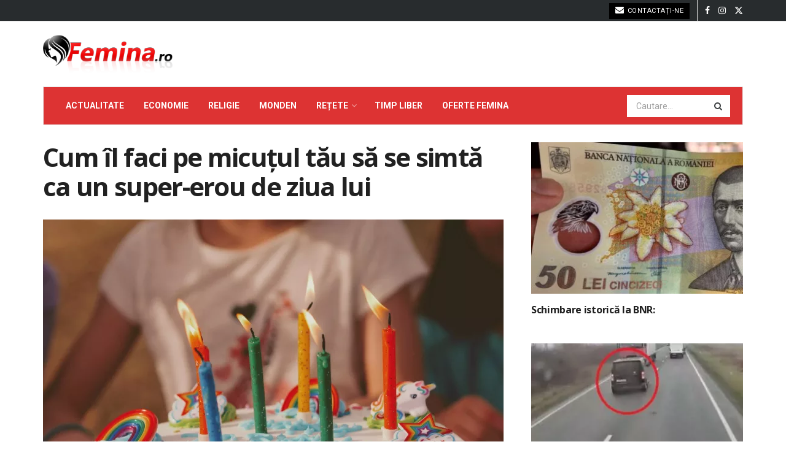

--- FILE ---
content_type: text/html; charset=UTF-8
request_url: https://femina.ro/cum-il-faci-pe-micutul-tau-sa-se-simta-ca-un-super-erou-de-ziua-lui/
body_size: 29708
content:
<!doctype html>
<!--[if lt IE 7]> <html class="no-js lt-ie9 lt-ie8 lt-ie7" lang="ro-RO"> <![endif]-->
<!--[if IE 7]>    <html class="no-js lt-ie9 lt-ie8" lang="ro-RO"> <![endif]-->
<!--[if IE 8]>    <html class="no-js lt-ie9" lang="ro-RO"> <![endif]-->
<!--[if IE 9]>    <html class="no-js lt-ie10" lang="ro-RO"> <![endif]-->
<!--[if gt IE 8]><!--> <html class="no-js" lang="ro-RO"> <!--<![endif]-->
<head>
    <meta http-equiv="Content-Type" content="text/html; charset=UTF-8" />
    <meta name='viewport' content='width=device-width, initial-scale=1, user-scalable=yes' />
    <link rel="profile" href="http://gmpg.org/xfn/11" />
    <link rel="pingback" href="https://femina.ro/xmlrpc.php" />
    <meta name="theme-color" content="#dd3333">
             <meta name="msapplication-navbutton-color" content="#dd3333">
             <meta name="apple-mobile-web-app-status-bar-style" content="#dd3333"><meta name='robots' content='index, follow, max-image-preview:large, max-snippet:-1, max-video-preview:-1' />
	<style>img:is([sizes="auto" i], [sizes^="auto," i]) { contain-intrinsic-size: 3000px 1500px }</style>
				<script type="text/javascript">
			  var jnews_ajax_url = '/?ajax-request=jnews'
			</script>
			<script type="text/javascript">;window.jnews=window.jnews||{},window.jnews.library=window.jnews.library||{},window.jnews.library=function(){"use strict";var e=this;e.win=window,e.doc=document,e.noop=function(){},e.globalBody=e.doc.getElementsByTagName("body")[0],e.globalBody=e.globalBody?e.globalBody:e.doc,e.win.jnewsDataStorage=e.win.jnewsDataStorage||{_storage:new WeakMap,put:function(e,t,n){this._storage.has(e)||this._storage.set(e,new Map),this._storage.get(e).set(t,n)},get:function(e,t){return this._storage.get(e).get(t)},has:function(e,t){return this._storage.has(e)&&this._storage.get(e).has(t)},remove:function(e,t){var n=this._storage.get(e).delete(t);return 0===!this._storage.get(e).size&&this._storage.delete(e),n}},e.windowWidth=function(){return e.win.innerWidth||e.docEl.clientWidth||e.globalBody.clientWidth},e.windowHeight=function(){return e.win.innerHeight||e.docEl.clientHeight||e.globalBody.clientHeight},e.requestAnimationFrame=e.win.requestAnimationFrame||e.win.webkitRequestAnimationFrame||e.win.mozRequestAnimationFrame||e.win.msRequestAnimationFrame||window.oRequestAnimationFrame||function(e){return setTimeout(e,1e3/60)},e.cancelAnimationFrame=e.win.cancelAnimationFrame||e.win.webkitCancelAnimationFrame||e.win.webkitCancelRequestAnimationFrame||e.win.mozCancelAnimationFrame||e.win.msCancelRequestAnimationFrame||e.win.oCancelRequestAnimationFrame||function(e){clearTimeout(e)},e.classListSupport="classList"in document.createElement("_"),e.hasClass=e.classListSupport?function(e,t){return e.classList.contains(t)}:function(e,t){return e.className.indexOf(t)>=0},e.addClass=e.classListSupport?function(t,n){e.hasClass(t,n)||t.classList.add(n)}:function(t,n){e.hasClass(t,n)||(t.className+=" "+n)},e.removeClass=e.classListSupport?function(t,n){e.hasClass(t,n)&&t.classList.remove(n)}:function(t,n){e.hasClass(t,n)&&(t.className=t.className.replace(n,""))},e.objKeys=function(e){var t=[];for(var n in e)Object.prototype.hasOwnProperty.call(e,n)&&t.push(n);return t},e.isObjectSame=function(e,t){var n=!0;return JSON.stringify(e)!==JSON.stringify(t)&&(n=!1),n},e.extend=function(){for(var e,t,n,o=arguments[0]||{},i=1,a=arguments.length;i<a;i++)if(null!==(e=arguments[i]))for(t in e)o!==(n=e[t])&&void 0!==n&&(o[t]=n);return o},e.dataStorage=e.win.jnewsDataStorage,e.isVisible=function(e){return 0!==e.offsetWidth&&0!==e.offsetHeight||e.getBoundingClientRect().length},e.getHeight=function(e){return e.offsetHeight||e.clientHeight||e.getBoundingClientRect().height},e.getWidth=function(e){return e.offsetWidth||e.clientWidth||e.getBoundingClientRect().width},e.supportsPassive=!1;try{var t=Object.defineProperty({},"passive",{get:function(){e.supportsPassive=!0}});"createEvent"in e.doc?e.win.addEventListener("test",null,t):"fireEvent"in e.doc&&e.win.attachEvent("test",null)}catch(e){}e.passiveOption=!!e.supportsPassive&&{passive:!0},e.setStorage=function(e,t){e="jnews-"+e;var n={expired:Math.floor(((new Date).getTime()+432e5)/1e3)};t=Object.assign(n,t);localStorage.setItem(e,JSON.stringify(t))},e.getStorage=function(e){e="jnews-"+e;var t=localStorage.getItem(e);return null!==t&&0<t.length?JSON.parse(localStorage.getItem(e)):{}},e.expiredStorage=function(){var t,n="jnews-";for(var o in localStorage)o.indexOf(n)>-1&&"undefined"!==(t=e.getStorage(o.replace(n,""))).expired&&t.expired<Math.floor((new Date).getTime()/1e3)&&localStorage.removeItem(o)},e.addEvents=function(t,n,o){for(var i in n){var a=["touchstart","touchmove"].indexOf(i)>=0&&!o&&e.passiveOption;"createEvent"in e.doc?t.addEventListener(i,n[i],a):"fireEvent"in e.doc&&t.attachEvent("on"+i,n[i])}},e.removeEvents=function(t,n){for(var o in n)"createEvent"in e.doc?t.removeEventListener(o,n[o]):"fireEvent"in e.doc&&t.detachEvent("on"+o,n[o])},e.triggerEvents=function(t,n,o){var i;o=o||{detail:null};return"createEvent"in e.doc?(!(i=e.doc.createEvent("CustomEvent")||new CustomEvent(n)).initCustomEvent||i.initCustomEvent(n,!0,!1,o),void t.dispatchEvent(i)):"fireEvent"in e.doc?((i=e.doc.createEventObject()).eventType=n,void t.fireEvent("on"+i.eventType,i)):void 0},e.getParents=function(t,n){void 0===n&&(n=e.doc);for(var o=[],i=t.parentNode,a=!1;!a;)if(i){var r=i;r.querySelectorAll(n).length?a=!0:(o.push(r),i=r.parentNode)}else o=[],a=!0;return o},e.forEach=function(e,t,n){for(var o=0,i=e.length;o<i;o++)t.call(n,e[o],o)},e.getText=function(e){return e.innerText||e.textContent},e.setText=function(e,t){var n="object"==typeof t?t.innerText||t.textContent:t;e.innerText&&(e.innerText=n),e.textContent&&(e.textContent=n)},e.httpBuildQuery=function(t){return e.objKeys(t).reduce(function t(n){var o=arguments.length>1&&void 0!==arguments[1]?arguments[1]:null;return function(i,a){var r=n[a];a=encodeURIComponent(a);var s=o?"".concat(o,"[").concat(a,"]"):a;return null==r||"function"==typeof r?(i.push("".concat(s,"=")),i):["number","boolean","string"].includes(typeof r)?(i.push("".concat(s,"=").concat(encodeURIComponent(r))),i):(i.push(e.objKeys(r).reduce(t(r,s),[]).join("&")),i)}}(t),[]).join("&")},e.get=function(t,n,o,i){return o="function"==typeof o?o:e.noop,e.ajax("GET",t,n,o,i)},e.post=function(t,n,o,i){return o="function"==typeof o?o:e.noop,e.ajax("POST",t,n,o,i)},e.ajax=function(t,n,o,i,a){var r=new XMLHttpRequest,s=n,c=e.httpBuildQuery(o);if(t=-1!=["GET","POST"].indexOf(t)?t:"GET",r.open(t,s+("GET"==t?"?"+c:""),!0),"POST"==t&&r.setRequestHeader("Content-type","application/x-www-form-urlencoded"),r.setRequestHeader("X-Requested-With","XMLHttpRequest"),r.onreadystatechange=function(){4===r.readyState&&200<=r.status&&300>r.status&&"function"==typeof i&&i.call(void 0,r.response)},void 0!==a&&!a){return{xhr:r,send:function(){r.send("POST"==t?c:null)}}}return r.send("POST"==t?c:null),{xhr:r}},e.scrollTo=function(t,n,o){function i(e,t,n){this.start=this.position(),this.change=e-this.start,this.currentTime=0,this.increment=20,this.duration=void 0===n?500:n,this.callback=t,this.finish=!1,this.animateScroll()}return Math.easeInOutQuad=function(e,t,n,o){return(e/=o/2)<1?n/2*e*e+t:-n/2*(--e*(e-2)-1)+t},i.prototype.stop=function(){this.finish=!0},i.prototype.move=function(t){e.doc.documentElement.scrollTop=t,e.globalBody.parentNode.scrollTop=t,e.globalBody.scrollTop=t},i.prototype.position=function(){return e.doc.documentElement.scrollTop||e.globalBody.parentNode.scrollTop||e.globalBody.scrollTop},i.prototype.animateScroll=function(){this.currentTime+=this.increment;var t=Math.easeInOutQuad(this.currentTime,this.start,this.change,this.duration);this.move(t),this.currentTime<this.duration&&!this.finish?e.requestAnimationFrame.call(e.win,this.animateScroll.bind(this)):this.callback&&"function"==typeof this.callback&&this.callback()},new i(t,n,o)},e.unwrap=function(t){var n,o=t;e.forEach(t,(function(e,t){n?n+=e:n=e})),o.replaceWith(n)},e.performance={start:function(e){performance.mark(e+"Start")},stop:function(e){performance.mark(e+"End"),performance.measure(e,e+"Start",e+"End")}},e.fps=function(){var t=0,n=0,o=0;!function(){var i=t=0,a=0,r=0,s=document.getElementById("fpsTable"),c=function(t){void 0===document.getElementsByTagName("body")[0]?e.requestAnimationFrame.call(e.win,(function(){c(t)})):document.getElementsByTagName("body")[0].appendChild(t)};null===s&&((s=document.createElement("div")).style.position="fixed",s.style.top="120px",s.style.left="10px",s.style.width="100px",s.style.height="20px",s.style.border="1px solid black",s.style.fontSize="11px",s.style.zIndex="100000",s.style.backgroundColor="white",s.id="fpsTable",c(s));var l=function(){o++,n=Date.now(),(a=(o/(r=(n-t)/1e3)).toPrecision(2))!=i&&(i=a,s.innerHTML=i+"fps"),1<r&&(t=n,o=0),e.requestAnimationFrame.call(e.win,l)};l()}()},e.instr=function(e,t){for(var n=0;n<t.length;n++)if(-1!==e.toLowerCase().indexOf(t[n].toLowerCase()))return!0},e.winLoad=function(t,n){function o(o){if("complete"===e.doc.readyState||"interactive"===e.doc.readyState)return!o||n?setTimeout(t,n||1):t(o),1}o()||e.addEvents(e.win,{load:o})},e.docReady=function(t,n){function o(o){if("complete"===e.doc.readyState||"interactive"===e.doc.readyState)return!o||n?setTimeout(t,n||1):t(o),1}o()||e.addEvents(e.doc,{DOMContentLoaded:o})},e.fireOnce=function(){e.docReady((function(){e.assets=e.assets||[],e.assets.length&&(e.boot(),e.load_assets())}),50)},e.boot=function(){e.length&&e.doc.querySelectorAll("style[media]").forEach((function(e){"not all"==e.getAttribute("media")&&e.removeAttribute("media")}))},e.create_js=function(t,n){var o=e.doc.createElement("script");switch(o.setAttribute("src",t),n){case"defer":o.setAttribute("defer",!0);break;case"async":o.setAttribute("async",!0);break;case"deferasync":o.setAttribute("defer",!0),o.setAttribute("async",!0)}e.globalBody.appendChild(o)},e.load_assets=function(){"object"==typeof e.assets&&e.forEach(e.assets.slice(0),(function(t,n){var o="";t.defer&&(o+="defer"),t.async&&(o+="async"),e.create_js(t.url,o);var i=e.assets.indexOf(t);i>-1&&e.assets.splice(i,1)})),e.assets=jnewsoption.au_scripts=window.jnewsads=[]},e.setCookie=function(e,t,n){var o="";if(n){var i=new Date;i.setTime(i.getTime()+24*n*60*60*1e3),o="; expires="+i.toUTCString()}document.cookie=e+"="+(t||"")+o+"; path=/"},e.getCookie=function(e){for(var t=e+"=",n=document.cookie.split(";"),o=0;o<n.length;o++){for(var i=n[o];" "==i.charAt(0);)i=i.substring(1,i.length);if(0==i.indexOf(t))return i.substring(t.length,i.length)}return null},e.eraseCookie=function(e){document.cookie=e+"=; Path=/; Expires=Thu, 01 Jan 1970 00:00:01 GMT;"},e.docReady((function(){e.globalBody=e.globalBody==e.doc?e.doc.getElementsByTagName("body")[0]:e.globalBody,e.globalBody=e.globalBody?e.globalBody:e.doc})),e.winLoad((function(){e.winLoad((function(){var t=!1;if(void 0!==window.jnewsadmin)if(void 0!==window.file_version_checker){var n=e.objKeys(window.file_version_checker);n.length?n.forEach((function(e){t||"10.0.4"===window.file_version_checker[e]||(t=!0)})):t=!0}else t=!0;t&&(window.jnewsHelper.getMessage(),window.jnewsHelper.getNotice())}),2500)}))},window.jnews.library=new window.jnews.library;</script><!-- Google tag (gtag.js) consent mode dataLayer added by Site Kit -->
<script type="text/javascript" id="google_gtagjs-js-consent-mode-data-layer">
/* <![CDATA[ */
window.dataLayer = window.dataLayer || [];function gtag(){dataLayer.push(arguments);}
gtag('consent', 'default', {"ad_personalization":"denied","ad_storage":"denied","ad_user_data":"denied","analytics_storage":"denied","functionality_storage":"denied","security_storage":"denied","personalization_storage":"denied","region":["AT","BE","BG","CH","CY","CZ","DE","DK","EE","ES","FI","FR","GB","GR","HR","HU","IE","IS","IT","LI","LT","LU","LV","MT","NL","NO","PL","PT","RO","SE","SI","SK"],"wait_for_update":500});
window._googlesitekitConsentCategoryMap = {"statistics":["analytics_storage"],"marketing":["ad_storage","ad_user_data","ad_personalization"],"functional":["functionality_storage","security_storage"],"preferences":["personalization_storage"]};
window._googlesitekitConsents = {"ad_personalization":"denied","ad_storage":"denied","ad_user_data":"denied","analytics_storage":"denied","functionality_storage":"denied","security_storage":"denied","personalization_storage":"denied","region":["AT","BE","BG","CH","CY","CZ","DE","DK","EE","ES","FI","FR","GB","GR","HR","HU","IE","IS","IT","LI","LT","LU","LV","MT","NL","NO","PL","PT","RO","SE","SI","SK"],"wait_for_update":500};
/* ]]> */
</script>
<!-- End Google tag (gtag.js) consent mode dataLayer added by Site Kit -->

	<!-- This site is optimized with the Yoast SEO plugin v26.8 - https://yoast.com/product/yoast-seo-wordpress/ -->
	<title>Cum îl faci pe micuțul tău să se simtă ca un super-erou de ziua lui - Femina.ro</title>
	<link rel="canonical" href="https://femina.ro/cum-il-faci-pe-micutul-tau-sa-se-simta-ca-un-super-erou-de-ziua-lui/" />
	<meta property="og:locale" content="ro_RO" />
	<meta property="og:type" content="article" />
	<meta property="og:title" content="Cum îl faci pe micuțul tău să se simtă ca un super-erou de ziua lui - Femina.ro" />
<link rel='stylesheet' id='feedzy-rss-feeds-css' href='https://femina.ro/wp-content/plugins/feedzy-rss-feeds/css/feedzy-rss-feeds.css?ver=5.1.2' type='text/css' media='all' />
	<meta property="og:description" content="Se apropie ziua de naștere a copilului tău și începi să te gândești deja ce surprize să-i pregătești la petrecerea aniversară. E o misiune importantă pentru orice părinte, mai ales dacă micuțul și-a format deja anumite preferințe și are propriile alegeri. Să fie în centrul atenției, să râdă pe săturate, să fie înconjurat de prieteni [&hellip;]" />
	<meta property="og:url" content="https://femina.ro/cum-il-faci-pe-micutul-tau-sa-se-simta-ca-un-super-erou-de-ziua-lui/" />
	<meta property="og:site_name" content="Femina.ro" />
	<meta property="article:published_time" content="2019-10-14T08:18:17+00:00" />
	<meta property="og:image" content="https://femina.ro/wp-content/uploads/2019/10/joshua-hoehne-wnHeb_pRJBo-unsplash.jpg" />
	<meta property="og:image:width" content="4075" />
	<meta property="og:image:height" content="2851" />
	<meta property="og:image:type" content="image/jpeg" />
	<meta name="author" content="femina" />
	<script type="application/ld+json" class="yoast-schema-graph">{"@context":"https://schema.org","@graph":[{"@type":"NewsArticle","@id":"https://femina.ro/cum-il-faci-pe-micutul-tau-sa-se-simta-ca-un-super-erou-de-ziua-lui/#article","isPartOf":{"@id":"https://femina.ro/cum-il-faci-pe-micutul-tau-sa-se-simta-ca-un-super-erou-de-ziua-lui/"},"author":{"name":"femina","@id":"https://femina.ro/#/schema/person/cf95fb7f5d0b8b3477e1304d4383795b"},"headline":"Cum îl faci pe micuțul tău să se simtă ca un super-erou de ziua lui","datePublished":"2019-10-14T08:18:17+00:00","mainEntityOfPage":{"@id":"https://femina.ro/cum-il-faci-pe-micutul-tau-sa-se-simta-ca-un-super-erou-de-ziua-lui/"},"wordCount":790,"image":{"@id":"https://femina.ro/cum-il-faci-pe-micutul-tau-sa-se-simta-ca-un-super-erou-de-ziua-lui/#primaryimage"},"thumbnailUrl":"https://femina.ro/wp-content/uploads/2019/10/joshua-hoehne-wnHeb_pRJBo-unsplash.webp","articleSection":["Trucuri utile"],"inLanguage":"ro-RO"},{"@type":"WebPage","@id":"https://femina.ro/cum-il-faci-pe-micutul-tau-sa-se-simta-ca-un-super-erou-de-ziua-lui/","url":"https://femina.ro/cum-il-faci-pe-micutul-tau-sa-se-simta-ca-un-super-erou-de-ziua-lui/","name":"Cum îl faci pe micuțul tău să se simtă ca un super-erou de ziua lui - Femina.ro","isPartOf":{"@id":"https://femina.ro/#website"},"primaryImageOfPage":{"@id":"https://femina.ro/cum-il-faci-pe-micutul-tau-sa-se-simta-ca-un-super-erou-de-ziua-lui/#primaryimage"},"image":{"@id":"https://femina.ro/cum-il-faci-pe-micutul-tau-sa-se-simta-ca-un-super-erou-de-ziua-lui/#primaryimage"},"thumbnailUrl":"https://femina.ro/wp-content/uploads/2019/10/joshua-hoehne-wnHeb_pRJBo-unsplash.webp","datePublished":"2019-10-14T08:18:17+00:00","author":{"@id":"https://femina.ro/#/schema/person/cf95fb7f5d0b8b3477e1304d4383795b"},"breadcrumb":{"@id":"https://femina.ro/cum-il-faci-pe-micutul-tau-sa-se-simta-ca-un-super-erou-de-ziua-lui/#breadcrumb"},"inLanguage":"ro-RO","potentialAction":[{"@type":"ReadAction","target":["https://femina.ro/cum-il-faci-pe-micutul-tau-sa-se-simta-ca-un-super-erou-de-ziua-lui/"]}]},{"@type":"ImageObject","inLanguage":"ro-RO","@id":"https://femina.ro/cum-il-faci-pe-micutul-tau-sa-se-simta-ca-un-super-erou-de-ziua-lui/#primaryimage","url":"https://femina.ro/wp-content/uploads/2019/10/joshua-hoehne-wnHeb_pRJBo-unsplash.webp","contentUrl":"https://femina.ro/wp-content/uploads/2019/10/joshua-hoehne-wnHeb_pRJBo-unsplash.webp","width":4075,"height":2851},{"@type":"BreadcrumbList","@id":"https://femina.ro/cum-il-faci-pe-micutul-tau-sa-se-simta-ca-un-super-erou-de-ziua-lui/#breadcrumb","itemListElement":[{"@type":"ListItem","position":1,"name":"Prima pagină","item":"https://femina.ro/"},{"@type":"ListItem","position":2,"name":"Trucuri utile","item":"https://femina.ro/trucuri-utile/"},{"@type":"ListItem","position":3,"name":"Cum îl faci pe micuțul tău să se simtă ca un super-erou de ziua lui"}]},{"@type":"WebSite","@id":"https://femina.ro/#website","url":"https://femina.ro/","name":"Femina.ro","description":"","potentialAction":[{"@type":"SearchAction","target":{"@type":"EntryPoint","urlTemplate":"https://femina.ro/?s={search_term_string}"},"query-input":{"@type":"PropertyValueSpecification","valueRequired":true,"valueName":"search_term_string"}}],"inLanguage":"ro-RO"},{"@type":"Person","@id":"https://femina.ro/#/schema/person/cf95fb7f5d0b8b3477e1304d4383795b","name":"femina","image":{"@type":"ImageObject","inLanguage":"ro-RO","@id":"https://femina.ro/#/schema/person/image/","url":"https://secure.gravatar.com/avatar/abf440b51136f6862d0bd4dbd472b8e6cd1145a5269d5f330533810b926c8697?s=96&d=mm&r=g","contentUrl":"https://secure.gravatar.com/avatar/abf440b51136f6862d0bd4dbd472b8e6cd1145a5269d5f330533810b926c8697?s=96&d=mm&r=g","caption":"femina"}}]}</script>
	<!-- / Yoast SEO plugin. -->


<link rel='dns-prefetch' href='//www.googletagmanager.com' />
<link rel='dns-prefetch' href='//fonts.googleapis.com' />
<link rel='preconnect' href='https://fonts.gstatic.com' />
<link rel="alternate" type="application/rss+xml" title="Femina.ro &raquo; Flux" href="https://femina.ro/feed/" />
<script type="text/javascript">
/* <![CDATA[ */
window._wpemojiSettings = {"baseUrl":"https:\/\/s.w.org\/images\/core\/emoji\/16.0.1\/72x72\/","ext":".png","svgUrl":"https:\/\/s.w.org\/images\/core\/emoji\/16.0.1\/svg\/","svgExt":".svg","source":{"concatemoji":"https:\/\/femina.ro\/wp-includes\/js\/wp-emoji-release.min.js?ver=8909f828af8824d049060505f6dcfe89"}};
/*! This file is auto-generated */
!function(s,n){var o,i,e;function c(e){try{var t={supportTests:e,timestamp:(new Date).valueOf()};sessionStorage.setItem(o,JSON.stringify(t))}catch(e){}}function p(e,t,n){e.clearRect(0,0,e.canvas.width,e.canvas.height),e.fillText(t,0,0);var t=new Uint32Array(e.getImageData(0,0,e.canvas.width,e.canvas.height).data),a=(e.clearRect(0,0,e.canvas.width,e.canvas.height),e.fillText(n,0,0),new Uint32Array(e.getImageData(0,0,e.canvas.width,e.canvas.height).data));return t.every(function(e,t){return e===a[t]})}function u(e,t){e.clearRect(0,0,e.canvas.width,e.canvas.height),e.fillText(t,0,0);for(var n=e.getImageData(16,16,1,1),a=0;a<n.data.length;a++)if(0!==n.data[a])return!1;return!0}function f(e,t,n,a){switch(t){case"flag":return n(e,"\ud83c\udff3\ufe0f\u200d\u26a7\ufe0f","\ud83c\udff3\ufe0f\u200b\u26a7\ufe0f")?!1:!n(e,"\ud83c\udde8\ud83c\uddf6","\ud83c\udde8\u200b\ud83c\uddf6")&&!n(e,"\ud83c\udff4\udb40\udc67\udb40\udc62\udb40\udc65\udb40\udc6e\udb40\udc67\udb40\udc7f","\ud83c\udff4\u200b\udb40\udc67\u200b\udb40\udc62\u200b\udb40\udc65\u200b\udb40\udc6e\u200b\udb40\udc67\u200b\udb40\udc7f");case"emoji":return!a(e,"\ud83e\udedf")}return!1}function g(e,t,n,a){var r="undefined"!=typeof WorkerGlobalScope&&self instanceof WorkerGlobalScope?new OffscreenCanvas(300,150):s.createElement("canvas"),o=r.getContext("2d",{willReadFrequently:!0}),i=(o.textBaseline="top",o.font="600 32px Arial",{});return e.forEach(function(e){i[e]=t(o,e,n,a)}),i}function t(e){var t=s.createElement("script");t.src=e,t.defer=!0,s.head.appendChild(t)}"undefined"!=typeof Promise&&(o="wpEmojiSettingsSupports",i=["flag","emoji"],n.supports={everything:!0,everythingExceptFlag:!0},e=new Promise(function(e){s.addEventListener("DOMContentLoaded",e,{once:!0})}),new Promise(function(t){var n=function(){try{var e=JSON.parse(sessionStorage.getItem(o));if("object"==typeof e&&"number"==typeof e.timestamp&&(new Date).valueOf()<e.timestamp+604800&&"object"==typeof e.supportTests)return e.supportTests}catch(e){}return null}();if(!n){if("undefined"!=typeof Worker&&"undefined"!=typeof OffscreenCanvas&&"undefined"!=typeof URL&&URL.createObjectURL&&"undefined"!=typeof Blob)try{var e="postMessage("+g.toString()+"("+[JSON.stringify(i),f.toString(),p.toString(),u.toString()].join(",")+"));",a=new Blob([e],{type:"text/javascript"}),r=new Worker(URL.createObjectURL(a),{name:"wpTestEmojiSupports"});return void(r.onmessage=function(e){c(n=e.data),r.terminate(),t(n)})}catch(e){}c(n=g(i,f,p,u))}t(n)}).then(function(e){for(var t in e)n.supports[t]=e[t],n.supports.everything=n.supports.everything&&n.supports[t],"flag"!==t&&(n.supports.everythingExceptFlag=n.supports.everythingExceptFlag&&n.supports[t]);n.supports.everythingExceptFlag=n.supports.everythingExceptFlag&&!n.supports.flag,n.DOMReady=!1,n.readyCallback=function(){n.DOMReady=!0}}).then(function(){return e}).then(function(){var e;n.supports.everything||(n.readyCallback(),(e=n.source||{}).concatemoji?t(e.concatemoji):e.wpemoji&&e.twemoji&&(t(e.twemoji),t(e.wpemoji)))}))}((window,document),window._wpemojiSettings);
/* ]]> */
</script>
<!-- femina.ro is managing ads with Advanced Ads 2.0.14 – https://wpadvancedads.com/ --><script id="femin-ready">
			window.advanced_ads_ready=function(e,a){a=a||"complete";var d=function(e){return"interactive"===a?"loading"!==e:"complete"===e};d(document.readyState)?e():document.addEventListener("readystatechange",(function(a){d(a.target.readyState)&&e()}),{once:"interactive"===a})},window.advanced_ads_ready_queue=window.advanced_ads_ready_queue||[];		</script>
		
<style id='wp-emoji-styles-inline-css' type='text/css'>

	img.wp-smiley, img.emoji {
		display: inline !important;
		border: none !important;
		box-shadow: none !important;
		height: 1em !important;
		width: 1em !important;
		margin: 0 0.07em !important;
		vertical-align: -0.1em !important;
		background: none !important;
		padding: 0 !important;
	}
</style>
<link rel='stylesheet' id='wp-block-library-css' href='https://femina.ro/wp-includes/css/dist/block-library/style.min.css?ver=8909f828af8824d049060505f6dcfe89' type='text/css' media='all' />
<style id='classic-theme-styles-inline-css' type='text/css'>
/*! This file is auto-generated */
.wp-block-button__link{color:#fff;background-color:#32373c;border-radius:9999px;box-shadow:none;text-decoration:none;padding:calc(.667em + 2px) calc(1.333em + 2px);font-size:1.125em}.wp-block-file__button{background:#32373c;color:#fff;text-decoration:none}
</style>
<link rel='stylesheet' id='jnews-faq-css' href='https://femina.ro/wp-content/plugins/jnews-essential/assets/css/faq.css?ver=12.0.3' type='text/css' media='all' />
<style id='feedzy-rss-feeds-loop-style-inline-css' type='text/css'>
.wp-block-feedzy-rss-feeds-loop{display:grid;gap:24px;grid-template-columns:repeat(1,1fr)}@media(min-width:782px){.wp-block-feedzy-rss-feeds-loop.feedzy-loop-columns-2,.wp-block-feedzy-rss-feeds-loop.feedzy-loop-columns-3,.wp-block-feedzy-rss-feeds-loop.feedzy-loop-columns-4,.wp-block-feedzy-rss-feeds-loop.feedzy-loop-columns-5{grid-template-columns:repeat(2,1fr)}}@media(min-width:960px){.wp-block-feedzy-rss-feeds-loop.feedzy-loop-columns-2{grid-template-columns:repeat(2,1fr)}.wp-block-feedzy-rss-feeds-loop.feedzy-loop-columns-3{grid-template-columns:repeat(3,1fr)}.wp-block-feedzy-rss-feeds-loop.feedzy-loop-columns-4{grid-template-columns:repeat(4,1fr)}.wp-block-feedzy-rss-feeds-loop.feedzy-loop-columns-5{grid-template-columns:repeat(5,1fr)}}.wp-block-feedzy-rss-feeds-loop .wp-block-image.is-style-rounded img{border-radius:9999px}.wp-block-feedzy-rss-feeds-loop .wp-block-image:has(:is(img:not([src]),img[src=""])){display:none}

</style>
<style id='global-styles-inline-css' type='text/css'>
:root{--wp--preset--aspect-ratio--square: 1;--wp--preset--aspect-ratio--4-3: 4/3;--wp--preset--aspect-ratio--3-4: 3/4;--wp--preset--aspect-ratio--3-2: 3/2;--wp--preset--aspect-ratio--2-3: 2/3;--wp--preset--aspect-ratio--16-9: 16/9;--wp--preset--aspect-ratio--9-16: 9/16;--wp--preset--color--black: #000000;--wp--preset--color--cyan-bluish-gray: #abb8c3;--wp--preset--color--white: #ffffff;--wp--preset--color--pale-pink: #f78da7;--wp--preset--color--vivid-red: #cf2e2e;--wp--preset--color--luminous-vivid-orange: #ff6900;--wp--preset--color--luminous-vivid-amber: #fcb900;--wp--preset--color--light-green-cyan: #7bdcb5;--wp--preset--color--vivid-green-cyan: #00d084;--wp--preset--color--pale-cyan-blue: #8ed1fc;--wp--preset--color--vivid-cyan-blue: #0693e3;--wp--preset--color--vivid-purple: #9b51e0;--wp--preset--gradient--vivid-cyan-blue-to-vivid-purple: linear-gradient(135deg,rgba(6,147,227,1) 0%,rgb(155,81,224) 100%);--wp--preset--gradient--light-green-cyan-to-vivid-green-cyan: linear-gradient(135deg,rgb(122,220,180) 0%,rgb(0,208,130) 100%);--wp--preset--gradient--luminous-vivid-amber-to-luminous-vivid-orange: linear-gradient(135deg,rgba(252,185,0,1) 0%,rgba(255,105,0,1) 100%);--wp--preset--gradient--luminous-vivid-orange-to-vivid-red: linear-gradient(135deg,rgba(255,105,0,1) 0%,rgb(207,46,46) 100%);--wp--preset--gradient--very-light-gray-to-cyan-bluish-gray: linear-gradient(135deg,rgb(238,238,238) 0%,rgb(169,184,195) 100%);--wp--preset--gradient--cool-to-warm-spectrum: linear-gradient(135deg,rgb(74,234,220) 0%,rgb(151,120,209) 20%,rgb(207,42,186) 40%,rgb(238,44,130) 60%,rgb(251,105,98) 80%,rgb(254,248,76) 100%);--wp--preset--gradient--blush-light-purple: linear-gradient(135deg,rgb(255,206,236) 0%,rgb(152,150,240) 100%);--wp--preset--gradient--blush-bordeaux: linear-gradient(135deg,rgb(254,205,165) 0%,rgb(254,45,45) 50%,rgb(107,0,62) 100%);--wp--preset--gradient--luminous-dusk: linear-gradient(135deg,rgb(255,203,112) 0%,rgb(199,81,192) 50%,rgb(65,88,208) 100%);--wp--preset--gradient--pale-ocean: linear-gradient(135deg,rgb(255,245,203) 0%,rgb(182,227,212) 50%,rgb(51,167,181) 100%);--wp--preset--gradient--electric-grass: linear-gradient(135deg,rgb(202,248,128) 0%,rgb(113,206,126) 100%);--wp--preset--gradient--midnight: linear-gradient(135deg,rgb(2,3,129) 0%,rgb(40,116,252) 100%);--wp--preset--font-size--small: 13px;--wp--preset--font-size--medium: 20px;--wp--preset--font-size--large: 36px;--wp--preset--font-size--x-large: 42px;--wp--preset--spacing--20: 0.44rem;--wp--preset--spacing--30: 0.67rem;--wp--preset--spacing--40: 1rem;--wp--preset--spacing--50: 1.5rem;--wp--preset--spacing--60: 2.25rem;--wp--preset--spacing--70: 3.38rem;--wp--preset--spacing--80: 5.06rem;--wp--preset--shadow--natural: 6px 6px 9px rgba(0, 0, 0, 0.2);--wp--preset--shadow--deep: 12px 12px 50px rgba(0, 0, 0, 0.4);--wp--preset--shadow--sharp: 6px 6px 0px rgba(0, 0, 0, 0.2);--wp--preset--shadow--outlined: 6px 6px 0px -3px rgba(255, 255, 255, 1), 6px 6px rgba(0, 0, 0, 1);--wp--preset--shadow--crisp: 6px 6px 0px rgba(0, 0, 0, 1);}:where(.is-layout-flex){gap: 0.5em;}:where(.is-layout-grid){gap: 0.5em;}body .is-layout-flex{display: flex;}.is-layout-flex{flex-wrap: wrap;align-items: center;}.is-layout-flex > :is(*, div){margin: 0;}body .is-layout-grid{display: grid;}.is-layout-grid > :is(*, div){margin: 0;}:where(.wp-block-columns.is-layout-flex){gap: 2em;}:where(.wp-block-columns.is-layout-grid){gap: 2em;}:where(.wp-block-post-template.is-layout-flex){gap: 1.25em;}:where(.wp-block-post-template.is-layout-grid){gap: 1.25em;}.has-black-color{color: var(--wp--preset--color--black) !important;}.has-cyan-bluish-gray-color{color: var(--wp--preset--color--cyan-bluish-gray) !important;}.has-white-color{color: var(--wp--preset--color--white) !important;}.has-pale-pink-color{color: var(--wp--preset--color--pale-pink) !important;}.has-vivid-red-color{color: var(--wp--preset--color--vivid-red) !important;}.has-luminous-vivid-orange-color{color: var(--wp--preset--color--luminous-vivid-orange) !important;}.has-luminous-vivid-amber-color{color: var(--wp--preset--color--luminous-vivid-amber) !important;}.has-light-green-cyan-color{color: var(--wp--preset--color--light-green-cyan) !important;}.has-vivid-green-cyan-color{color: var(--wp--preset--color--vivid-green-cyan) !important;}.has-pale-cyan-blue-color{color: var(--wp--preset--color--pale-cyan-blue) !important;}.has-vivid-cyan-blue-color{color: var(--wp--preset--color--vivid-cyan-blue) !important;}.has-vivid-purple-color{color: var(--wp--preset--color--vivid-purple) !important;}.has-black-background-color{background-color: var(--wp--preset--color--black) !important;}.has-cyan-bluish-gray-background-color{background-color: var(--wp--preset--color--cyan-bluish-gray) !important;}.has-white-background-color{background-color: var(--wp--preset--color--white) !important;}.has-pale-pink-background-color{background-color: var(--wp--preset--color--pale-pink) !important;}.has-vivid-red-background-color{background-color: var(--wp--preset--color--vivid-red) !important;}.has-luminous-vivid-orange-background-color{background-color: var(--wp--preset--color--luminous-vivid-orange) !important;}.has-luminous-vivid-amber-background-color{background-color: var(--wp--preset--color--luminous-vivid-amber) !important;}.has-light-green-cyan-background-color{background-color: var(--wp--preset--color--light-green-cyan) !important;}.has-vivid-green-cyan-background-color{background-color: var(--wp--preset--color--vivid-green-cyan) !important;}.has-pale-cyan-blue-background-color{background-color: var(--wp--preset--color--pale-cyan-blue) !important;}.has-vivid-cyan-blue-background-color{background-color: var(--wp--preset--color--vivid-cyan-blue) !important;}.has-vivid-purple-background-color{background-color: var(--wp--preset--color--vivid-purple) !important;}.has-black-border-color{border-color: var(--wp--preset--color--black) !important;}.has-cyan-bluish-gray-border-color{border-color: var(--wp--preset--color--cyan-bluish-gray) !important;}.has-white-border-color{border-color: var(--wp--preset--color--white) !important;}.has-pale-pink-border-color{border-color: var(--wp--preset--color--pale-pink) !important;}.has-vivid-red-border-color{border-color: var(--wp--preset--color--vivid-red) !important;}.has-luminous-vivid-orange-border-color{border-color: var(--wp--preset--color--luminous-vivid-orange) !important;}.has-luminous-vivid-amber-border-color{border-color: var(--wp--preset--color--luminous-vivid-amber) !important;}.has-light-green-cyan-border-color{border-color: var(--wp--preset--color--light-green-cyan) !important;}.has-vivid-green-cyan-border-color{border-color: var(--wp--preset--color--vivid-green-cyan) !important;}.has-pale-cyan-blue-border-color{border-color: var(--wp--preset--color--pale-cyan-blue) !important;}.has-vivid-cyan-blue-border-color{border-color: var(--wp--preset--color--vivid-cyan-blue) !important;}.has-vivid-purple-border-color{border-color: var(--wp--preset--color--vivid-purple) !important;}.has-vivid-cyan-blue-to-vivid-purple-gradient-background{background: var(--wp--preset--gradient--vivid-cyan-blue-to-vivid-purple) !important;}.has-light-green-cyan-to-vivid-green-cyan-gradient-background{background: var(--wp--preset--gradient--light-green-cyan-to-vivid-green-cyan) !important;}.has-luminous-vivid-amber-to-luminous-vivid-orange-gradient-background{background: var(--wp--preset--gradient--luminous-vivid-amber-to-luminous-vivid-orange) !important;}.has-luminous-vivid-orange-to-vivid-red-gradient-background{background: var(--wp--preset--gradient--luminous-vivid-orange-to-vivid-red) !important;}.has-very-light-gray-to-cyan-bluish-gray-gradient-background{background: var(--wp--preset--gradient--very-light-gray-to-cyan-bluish-gray) !important;}.has-cool-to-warm-spectrum-gradient-background{background: var(--wp--preset--gradient--cool-to-warm-spectrum) !important;}.has-blush-light-purple-gradient-background{background: var(--wp--preset--gradient--blush-light-purple) !important;}.has-blush-bordeaux-gradient-background{background: var(--wp--preset--gradient--blush-bordeaux) !important;}.has-luminous-dusk-gradient-background{background: var(--wp--preset--gradient--luminous-dusk) !important;}.has-pale-ocean-gradient-background{background: var(--wp--preset--gradient--pale-ocean) !important;}.has-electric-grass-gradient-background{background: var(--wp--preset--gradient--electric-grass) !important;}.has-midnight-gradient-background{background: var(--wp--preset--gradient--midnight) !important;}.has-small-font-size{font-size: var(--wp--preset--font-size--small) !important;}.has-medium-font-size{font-size: var(--wp--preset--font-size--medium) !important;}.has-large-font-size{font-size: var(--wp--preset--font-size--large) !important;}.has-x-large-font-size{font-size: var(--wp--preset--font-size--x-large) !important;}
:where(.wp-block-post-template.is-layout-flex){gap: 1.25em;}:where(.wp-block-post-template.is-layout-grid){gap: 1.25em;}
:where(.wp-block-columns.is-layout-flex){gap: 2em;}:where(.wp-block-columns.is-layout-grid){gap: 2em;}
:root :where(.wp-block-pullquote){font-size: 1.5em;line-height: 1.6;}
</style>
<link rel='stylesheet' id='fb-widget-frontend-style-css' href='https://femina.ro/wp-content/plugins/facebook-pagelike-widget/assets/css/style.css?ver=1.0.0' type='text/css' media='all' />
<link rel='stylesheet' id='tptn-style-left-thumbs-css' href='https://femina.ro/wp-content/plugins/top-10/css/left-thumbs.min.css?ver=4.1.1' type='text/css' media='all' />
<style id='tptn-style-left-thumbs-inline-css' type='text/css'>

			.tptn-left-thumbs a {
				width: 250px;
				height: 250px;
				text-decoration: none;
			}
			.tptn-left-thumbs img {
				width: 250px;
				max-height: 250px;
				margin: auto;
			}
			.tptn-left-thumbs .tptn_title {
				width: 100%;
			}
			
</style>
<link rel='stylesheet' id='jnews-parent-style-css' href='https://femina.ro/wp-content/themes/jnews/style.css?ver=8909f828af8824d049060505f6dcfe89' type='text/css' media='all' />
<link rel='stylesheet' id='js_composer_front-css' href='https://femina.ro/wp-content/plugins/js_composer/assets/css/js_composer.min.css?ver=8.7.2' type='text/css' media='all' />
<link rel='stylesheet' id='jeg_customizer_font-css' href='//fonts.googleapis.com/css?family=Roboto%3Aregular%2C700%2Citalic%2C700italic%7COpen+Sans%3Aregular%2C700&#038;display=swap&#038;ver=1.3.2' type='text/css' media='all' />
<link rel='stylesheet' id='font-awesome-css' href='https://femina.ro/wp-content/themes/jnews/assets/fonts/font-awesome/font-awesome.min.css?ver=1.0.0' type='text/css' media='all' />
<link rel='stylesheet' id='jnews-icon-css' href='https://femina.ro/wp-content/themes/jnews/assets/fonts/jegicon/jegicon.css?ver=1.0.0' type='text/css' media='all' />
<link rel='stylesheet' id='jscrollpane-css' href='https://femina.ro/wp-content/themes/jnews/assets/css/jquery.jscrollpane.css?ver=1.0.0' type='text/css' media='all' />
<link rel='stylesheet' id='oknav-css' href='https://femina.ro/wp-content/themes/jnews/assets/css/okayNav.css?ver=1.0.0' type='text/css' media='all' />
<link rel='stylesheet' id='magnific-popup-css' href='https://femina.ro/wp-content/themes/jnews/assets/css/magnific-popup.css?ver=1.0.0' type='text/css' media='all' />
<link rel='stylesheet' id='chosen-css' href='https://femina.ro/wp-content/themes/jnews/assets/css/chosen/chosen.css?ver=1.0.0' type='text/css' media='all' />
<link rel='stylesheet' id='jnews-main-css' href='https://femina.ro/wp-content/themes/jnews/assets/css/main.css?ver=1.0.0' type='text/css' media='all' />
<link rel='stylesheet' id='jnews-pages-css' href='https://femina.ro/wp-content/themes/jnews/assets/css/pages.css?ver=1.0.0' type='text/css' media='all' />
<link rel='stylesheet' id='jnews-single-css' href='https://femina.ro/wp-content/themes/jnews/assets/css/single.css?ver=1.0.0' type='text/css' media='all' />
<link rel='stylesheet' id='jnews-responsive-css' href='https://femina.ro/wp-content/themes/jnews/assets/css/responsive.css?ver=1.0.0' type='text/css' media='all' />
<link rel='stylesheet' id='jnews-pb-temp-css' href='https://femina.ro/wp-content/themes/jnews/assets/css/pb-temp.css?ver=1.0.0' type='text/css' media='all' />
<link rel='stylesheet' id='jnews-js-composer-css' href='https://femina.ro/wp-content/themes/jnews/assets/css/js-composer-frontend.css?ver=1.0.0' type='text/css' media='all' />
<link rel='stylesheet' id='jnews-style-css' href='https://femina.ro/wp-content/themes/rol/style.css?ver=1.0.0' type='text/css' media='all' />
<link rel='stylesheet' id='jnews-darkmode-css' href='https://femina.ro/wp-content/themes/jnews/assets/css/darkmode.css?ver=1.0.0' type='text/css' media='all' />
<link rel='stylesheet' id='sib-front-css-css' href='https://femina.ro/wp-content/plugins/mailin/css/mailin-front.css?ver=8909f828af8824d049060505f6dcfe89' type='text/css' media='all' />
<link rel='stylesheet' id='jnews-select-share-css' href='https://femina.ro/wp-content/plugins/jnews-social-share/assets/css/plugin.css' type='text/css' media='all' />
<script type="text/javascript" src="https://femina.ro/wp-includes/js/jquery/jquery.min.js?ver=3.7.1" id="jquery-core-js"></script>
<script type="text/javascript" src="https://femina.ro/wp-includes/js/jquery/jquery-migrate.min.js?ver=3.4.1" id="jquery-migrate-js"></script>
<script type="text/javascript" id="advanced-ads-advanced-js-js-extra">
/* <![CDATA[ */
var advads_options = {"blog_id":"1","privacy":{"enabled":false,"state":"not_needed"}};
/* ]]> */
</script>
<script type="text/javascript" src="https://femina.ro/wp-content/plugins/advanced-ads/public/assets/js/advanced.min.js?ver=2.0.14" id="advanced-ads-advanced-js-js"></script>

<!-- Google tag (gtag.js) snippet added by Site Kit -->
<!-- Google Analytics snippet added by Site Kit -->
<script type="text/javascript" src="https://www.googletagmanager.com/gtag/js?id=GT-M3KFLF9" id="google_gtagjs-js" async></script>
<script type="text/javascript" id="google_gtagjs-js-after">
/* <![CDATA[ */
window.dataLayer = window.dataLayer || [];function gtag(){dataLayer.push(arguments);}
gtag("set","linker",{"domains":["femina.ro"]});
gtag("js", new Date());
gtag("set", "developer_id.dZTNiMT", true);
gtag("config", "GT-M3KFLF9", {"googlesitekit_post_type":"post"});
 window._googlesitekit = window._googlesitekit || {}; window._googlesitekit.throttledEvents = []; window._googlesitekit.gtagEvent = (name, data) => { var key = JSON.stringify( { name, data } ); if ( !! window._googlesitekit.throttledEvents[ key ] ) { return; } window._googlesitekit.throttledEvents[ key ] = true; setTimeout( () => { delete window._googlesitekit.throttledEvents[ key ]; }, 5 ); gtag( "event", name, { ...data, event_source: "site-kit" } ); }; 
/* ]]> */
</script>
<script type="text/javascript" id="sib-front-js-js-extra">
/* <![CDATA[ */
var sibErrMsg = {"invalidMail":"Please fill out valid email address","requiredField":"Please fill out required fields","invalidDateFormat":"Please fill out valid date format","invalidSMSFormat":"Please fill out valid phone number"};
var ajax_sib_front_object = {"ajax_url":"https:\/\/femina.ro\/wp-admin\/admin-ajax.php","ajax_nonce":"fa7e6107cc","flag_url":"https:\/\/femina.ro\/wp-content\/plugins\/mailin\/img\/flags\/"};
/* ]]> */
</script>
<script type="text/javascript" src="https://femina.ro/wp-content/plugins/mailin/js/mailin-front.js?ver=1769610158" id="sib-front-js-js"></script>
<script></script><link rel="https://api.w.org/" href="https://femina.ro/wp-json/" /><link rel="alternate" title="JSON" type="application/json" href="https://femina.ro/wp-json/wp/v2/posts/3781" /><link rel="EditURI" type="application/rsd+xml" title="RSD" href="https://femina.ro/xmlrpc.php?rsd" />

<link rel='shortlink' href='https://femina.ro/?p=3781' />
<link rel="alternate" title="oEmbed (JSON)" type="application/json+oembed" href="https://femina.ro/wp-json/oembed/1.0/embed?url=https%3A%2F%2Ffemina.ro%2Fcum-il-faci-pe-micutul-tau-sa-se-simta-ca-un-super-erou-de-ziua-lui%2F" />
<link rel="alternate" title="oEmbed (XML)" type="text/xml+oembed" href="https://femina.ro/wp-json/oembed/1.0/embed?url=https%3A%2F%2Ffemina.ro%2Fcum-il-faci-pe-micutul-tau-sa-se-simta-ca-un-super-erou-de-ziua-lui%2F&#038;format=xml" />
<style type="text/css">
.feedzy-rss-link-icon:after {
	content: url("https://femina.ro/wp-content/plugins/feedzy-rss-feeds/img/external-link.png");
	margin-left: 3px;
}
</style>
		<meta name="generator" content="Site Kit by Google 1.171.0" />		<script type="text/javascript">
			var advadsCfpQueue = [];
			var advadsCfpAd = function( adID ) {
				if ( 'undefined' === typeof advadsProCfp ) {
					advadsCfpQueue.push( adID )
				} else {
					advadsProCfp.addElement( adID )
				}
			}
		</script>
		<meta name="generator" content="Powered by WPBakery Page Builder - drag and drop page builder for WordPress."/>
<script  async src="https://pagead2.googlesyndication.com/pagead/js/adsbygoogle.js?client=ca-pub-6999089662154007" crossorigin="anonymous"></script><link rel="icon" href="https://femina.ro/wp-content/uploads/2022/02/femina_ico.webp" sizes="32x32" />
<link rel="icon" href="https://femina.ro/wp-content/uploads/2022/02/femina_ico.webp" sizes="192x192" />
<link rel="apple-touch-icon" href="https://femina.ro/wp-content/uploads/2022/02/femina_ico.webp" />
<meta name="msapplication-TileImage" content="https://femina.ro/wp-content/uploads/2022/02/femina_ico.webp" />
		<style type="text/css" id="wp-custom-css">
			#cmplz-manage-consent .cmplz-manage-consent, #cmplz-message-1-optin {display:none!important}

.fetched {left:0;}

.feedzy-rss .rss_item{
    text-align: left;
	float:left;
	width:100%;
	border:none!important;
	margin:0;color:black !important;
	}
.rss-item .title a {
	line-height:20px!important;
	color:black !important;
font-size:1em !important;
}

.feedzy-rss .rss_item .rss_image span {
	background-position: top left !important;
}

.feedzy-rss .rss_item .rss_image {
	width:120px !important;
	height:86px !important;
}
.feedzy-rss .rss_item .title {display:flex; !important;
}
.jeg_ad_article .ads-wrapper {
  
    padding: 00px 5px 10px 0 !important;
}


.content-inner ul, .wpb_text_column ol, .wpb_text_column ul {
    padding-left:0.5em;

}

.jeg_post .jeg_post_category {display:none;}		</style>
		<noscript><style> .wpb_animate_when_almost_visible { opacity: 1; }</style></noscript><style id="wpforms-css-vars-root">
				:root {
					--wpforms-field-border-radius: 3px;
--wpforms-field-background-color: #ffffff;
--wpforms-field-border-color: rgba( 0, 0, 0, 0.25 );
--wpforms-field-text-color: rgba( 0, 0, 0, 0.7 );
--wpforms-label-color: rgba( 0, 0, 0, 0.85 );
--wpforms-label-sublabel-color: rgba( 0, 0, 0, 0.55 );
--wpforms-label-error-color: #d63637;
--wpforms-button-border-radius: 3px;
--wpforms-button-background-color: #066aab;
--wpforms-button-text-color: #ffffff;
--wpforms-page-break-color: #066aab;
--wpforms-field-size-input-height: 43px;
--wpforms-field-size-input-spacing: 15px;
--wpforms-field-size-font-size: 16px;
--wpforms-field-size-line-height: 19px;
--wpforms-field-size-padding-h: 14px;
--wpforms-field-size-checkbox-size: 16px;
--wpforms-field-size-sublabel-spacing: 5px;
--wpforms-field-size-icon-size: 1;
--wpforms-label-size-font-size: 16px;
--wpforms-label-size-line-height: 19px;
--wpforms-label-size-sublabel-font-size: 14px;
--wpforms-label-size-sublabel-line-height: 17px;
--wpforms-button-size-font-size: 17px;
--wpforms-button-size-height: 41px;
--wpforms-button-size-padding-h: 15px;
--wpforms-button-size-margin-top: 10px;

				}
			</style></head>
<body class="wp-singular post-template-default single single-post postid-3781 single-format-standard wp-embed-responsive wp-theme-jnews wp-child-theme-rol jeg_toggle_light jeg_single_tpl_1 jnews jsc_normal wpb-js-composer js-comp-ver-8.7.2 vc_responsive aa-prefix-femin-">

    
    
    <div class="jeg_ad jeg_ad_top jnews_header_top_ads">
        <div class='ads-wrapper  '></div>    </div>

    <!-- The Main Wrapper
    ============================================= -->
    <div class="jeg_viewport">

        
        <div class="jeg_header_wrapper">
            <div class="jeg_header_instagram_wrapper">
    </div>

<!-- HEADER -->
<div class="jeg_header normal">
    <div class="jeg_topbar jeg_container jeg_navbar_wrapper normal">
    <div class="container">
        <div class="jeg_nav_row">
            
                <div class="jeg_nav_col jeg_nav_left  jeg_nav_grow">
                    <div class="item_wrap jeg_nav_alignleft">
                                            </div>
                </div>

                
                <div class="jeg_nav_col jeg_nav_center  jeg_nav_normal">
                    <div class="item_wrap jeg_nav_alignright">
                        <!-- Button -->
<div class="jeg_nav_item jeg_button_1">
    		<a href="/contact"
			class="btn default "
			target="_self"
			>
			<i class="fa fa-envelope"></i>
			Contactați-ne		</a>
		</div><div class="jeg_nav_item jeg_nav_html">
	</div>                    </div>
                </div>

                
                <div class="jeg_nav_col jeg_nav_right  jeg_nav_normal">
                    <div class="item_wrap jeg_nav_alignright">
                        			<div
				class="jeg_nav_item socials_widget jeg_social_icon_block nobg">
				<a href="https://www.facebook.com/femina.ro" target='_blank' rel='external noopener nofollow'  aria-label="Find us on Facebook" class="jeg_facebook"><i class="fa fa-facebook"></i> </a><a href="https://www.instagram.com/romaniaonline.ro/?hl=ro" target='_blank' rel='external noopener nofollow'  aria-label="Find us on Instagram" class="jeg_instagram"><i class="fa fa-instagram"></i> </a><a href="https://twitter.com/stirirolro" target='_blank' rel='external noopener nofollow'  aria-label="Find us on Twitter" class="jeg_twitter"><i class="fa fa-twitter"><span class="jeg-icon icon-twitter"><svg xmlns="http://www.w3.org/2000/svg" height="1em" viewBox="0 0 512 512"><!--! Font Awesome Free 6.4.2 by @fontawesome - https://fontawesome.com License - https://fontawesome.com/license (Commercial License) Copyright 2023 Fonticons, Inc. --><path d="M389.2 48h70.6L305.6 224.2 487 464H345L233.7 318.6 106.5 464H35.8L200.7 275.5 26.8 48H172.4L272.9 180.9 389.2 48zM364.4 421.8h39.1L151.1 88h-42L364.4 421.8z"/></svg></span></i> </a>			</div>
			                    </div>
                </div>

                        </div>
    </div>
</div><!-- /.jeg_container --><div class="jeg_midbar jeg_container jeg_navbar_wrapper normal">
    <div class="container">
        <div class="jeg_nav_row">
            
                <div class="jeg_nav_col jeg_nav_left jeg_nav_grow">
                    <div class="item_wrap jeg_nav_alignleft">
                        <div class="jeg_nav_item jeg_logo jeg_desktop_logo">
			<div class="site-title">
			<a href="https://femina.ro/" aria-label="Visit Homepage" style="padding: 0 0 0 0;">
				<img class='jeg_logo_img' src="https://femina.ro/wp-content/uploads/2025/03/logo_femina-.webp"  alt="Femina.ro"data-light-src="https://femina.ro/wp-content/uploads/2025/03/logo_femina-.webp" data-light-srcset="https://femina.ro/wp-content/uploads/2025/03/logo_femina-.webp 1x,  2x" data-dark-src="https://femina.ro/wp-content/uploads/2022/03/logo_femina_dark.webp" data-dark-srcset="https://femina.ro/wp-content/uploads/2022/03/logo_femina_dark.webp 1x,  2x"width="291" height="146">			</a>
		</div>
	</div>
                    </div>
                </div>

                
                <div class="jeg_nav_col jeg_nav_center jeg_nav_grow">
                    <div class="item_wrap jeg_nav_aligncenter">
                        <div class="jeg_nav_item jeg_ad jeg_ad_top jnews_header_ads">
    <div class='ads-wrapper  '></div></div>                    </div>
                </div>

                
                <div class="jeg_nav_col jeg_nav_right jeg_nav_normal">
                    <div class="item_wrap jeg_nav_alignright">
                                            </div>
                </div>

                        </div>
    </div>
</div><div class="jeg_bottombar jeg_navbar jeg_container jeg_navbar_wrapper 1 jeg_navbar_boxed jeg_navbar_normal">
    <div class="container">
        <div class="jeg_nav_row">
            
                <div class="jeg_nav_col jeg_nav_left jeg_nav_grow">
                    <div class="item_wrap jeg_nav_alignleft">
                        <div class="jeg_nav_item jeg_main_menu_wrapper">
<div class="jeg_mainmenu_wrap"><ul class="jeg_menu jeg_main_menu jeg_menu_style_4" data-animation="animate"><li id="menu-item-4757" class="menu-item menu-item-type-taxonomy menu-item-object-category menu-item-4757 bgnav" data-item-row="default" ><a href="https://femina.ro/actualitate/">Actualitate</a></li>
<li id="menu-item-4758" class="menu-item menu-item-type-taxonomy menu-item-object-category menu-item-4758 bgnav" data-item-row="default" ><a href="https://femina.ro/economie/">Economie</a></li>
<li id="menu-item-4760" class="menu-item menu-item-type-taxonomy menu-item-object-category menu-item-4760 bgnav" data-item-row="default" ><a href="https://femina.ro/religie/">Religie</a></li>
<li id="menu-item-4759" class="menu-item menu-item-type-taxonomy menu-item-object-category menu-item-4759 bgnav" data-item-row="default" ><a href="https://femina.ro/monden/">Monden</a></li>
<li id="menu-item-4761" class="menu-item menu-item-type-taxonomy menu-item-object-category menu-item-has-children menu-item-4761 bgnav" data-item-row="default" ><a href="https://femina.ro/retete/">Rețete</a>
<ul class="sub-menu">
	<li id="menu-item-7078" class="menu-item menu-item-type-taxonomy menu-item-object-category menu-item-7078 bgnav" data-item-row="default" ><a href="https://femina.ro/retete/antreuri/">Antreuri</a></li>
	<li id="menu-item-7079" class="menu-item menu-item-type-taxonomy menu-item-object-category menu-item-7079 bgnav" data-item-row="default" ><a href="https://femina.ro/retete/desert-ca-la-mama-acasa/">Desert ca la mama acasă</a></li>
	<li id="menu-item-7080" class="menu-item menu-item-type-taxonomy menu-item-object-category menu-item-7080 bgnav" data-item-row="default" ><a href="https://femina.ro/retete/diete/">Diete</a></li>
	<li id="menu-item-7081" class="menu-item menu-item-type-taxonomy menu-item-object-category menu-item-7081 bgnav" data-item-row="default" ><a href="https://femina.ro/retete/fel-principal/">Fel principal</a></li>
	<li id="menu-item-7082" class="menu-item menu-item-type-taxonomy menu-item-object-category menu-item-7082 bgnav" data-item-row="default" ><a href="https://femina.ro/retete/garnituri/">Garnituri</a></li>
	<li id="menu-item-7083" class="menu-item menu-item-type-taxonomy menu-item-object-category menu-item-7083 bgnav" data-item-row="default" ><a href="https://femina.ro/retete/gratare/">Grătare</a></li>
	<li id="menu-item-7084" class="menu-item menu-item-type-taxonomy menu-item-object-category menu-item-7084 bgnav" data-item-row="default" ><a href="https://femina.ro/retete/leacuri-naturale/">Leacuri naturale</a></li>
	<li id="menu-item-7085" class="menu-item menu-item-type-taxonomy menu-item-object-category menu-item-7085 bgnav" data-item-row="default" ><a href="https://femina.ro/retete/mancare-cu-legume/">Mâncare cu legume</a></li>
	<li id="menu-item-7086" class="menu-item menu-item-type-taxonomy menu-item-object-category menu-item-7086 bgnav" data-item-row="default" ><a href="https://femina.ro/retete/placinte/">Placinte</a></li>
	<li id="menu-item-7087" class="menu-item menu-item-type-taxonomy menu-item-object-category menu-item-7087 bgnav" data-item-row="default" ><a href="https://femina.ro/retete/preparate-de-post/">Preparate de post</a></li>
	<li id="menu-item-7088" class="menu-item menu-item-type-taxonomy menu-item-object-category menu-item-7088 bgnav" data-item-row="default" ><a href="https://femina.ro/retete/preparate-din-peste/">Preparate din pește</a></li>
	<li id="menu-item-7089" class="menu-item menu-item-type-taxonomy menu-item-object-category menu-item-7089 bgnav" data-item-row="default" ><a href="https://femina.ro/retete/retete-cu-carne-de-pui/">Rețete cu carne de pui</a></li>
	<li id="menu-item-7092" class="menu-item menu-item-type-taxonomy menu-item-object-category menu-item-7092 bgnav" data-item-row="default" ><a href="https://femina.ro/retete/retete-internationale/">Rețete internaționale</a></li>
	<li id="menu-item-7091" class="menu-item menu-item-type-taxonomy menu-item-object-category menu-item-7091 bgnav" data-item-row="default" ><a href="https://femina.ro/retete/retete-din-ardeal/">Rețete din Ardeal</a></li>
	<li id="menu-item-7093" class="menu-item menu-item-type-taxonomy menu-item-object-category menu-item-7093 bgnav" data-item-row="default" ><a href="https://femina.ro/retete/retete-manastiretti/">Rețete mănăstirețti</a></li>
	<li id="menu-item-7094" class="menu-item menu-item-type-taxonomy menu-item-object-category menu-item-7094 bgnav" data-item-row="default" ><a href="https://femina.ro/retete/retete-romanesti/">Rețete românești</a></li>
	<li id="menu-item-7096" class="menu-item menu-item-type-taxonomy menu-item-object-category menu-item-7096 bgnav" data-item-row="default" ><a href="https://femina.ro/retete/specialitati/">Specialități</a></li>
	<li id="menu-item-7097" class="menu-item menu-item-type-taxonomy menu-item-object-category menu-item-7097 bgnav" data-item-row="default" ><a href="https://femina.ro/retete/supeciorbecreme/">Supe/ciorbe/creme</a></li>
	<li id="menu-item-7095" class="menu-item menu-item-type-taxonomy menu-item-object-category menu-item-7095 bgnav" data-item-row="default" ><a href="https://femina.ro/retete/salate/">Salate</a></li>
</ul>
</li>
<li id="menu-item-4762" class="menu-item menu-item-type-taxonomy menu-item-object-category menu-item-4762 bgnav" data-item-row="default" ><a href="https://femina.ro/timp-liber/">Timp Liber</a></li>
<li id="menu-item-31088" class="menu-item menu-item-type-taxonomy menu-item-object-category menu-item-31088 bgnav" data-item-row="default" ><a href="https://femina.ro/oferte-femina/">Oferte Femina</a></li>
</ul></div></div>
                    </div>
                </div>

                
                <div class="jeg_nav_col jeg_nav_center jeg_nav_normal">
                    <div class="item_wrap jeg_nav_aligncenter">
                                            </div>
                </div>

                
                <div class="jeg_nav_col jeg_nav_right jeg_nav_normal">
                    <div class="item_wrap jeg_nav_alignright">
                        <!-- Search Form -->
<div class="jeg_nav_item jeg_nav_search">
	<div class="jeg_search_wrapper jeg_search_no_expand square">
	    <a href="#" class="jeg_search_toggle"><i class="fa fa-search"></i></a>
	    <form action="https://femina.ro/" method="get" class="jeg_search_form" target="_top">
    <input name="s" class="jeg_search_input" placeholder="Cautare..." type="text" value="" autocomplete="off">
	<button aria-label="Search Button" type="submit" class="jeg_search_button btn"><i class="fa fa-search"></i></button>
</form>
<!-- jeg_search_hide with_result no_result -->
<div class="jeg_search_result jeg_search_hide with_result">
    <div class="search-result-wrapper">
    </div>
    <div class="search-link search-noresult">
        Nici un rezultat    </div>
    <div class="search-link search-all-button">
        <i class="fa fa-search"></i> Toate rezultatele    </div>
</div>	</div>
</div>                    </div>
                </div>

                        </div>
    </div>
</div></div><!-- /.jeg_header -->        </div>

        <div class="jeg_header_sticky">
            <div class="sticky_blankspace"></div>
<div class="jeg_header normal">
    <div class="jeg_container">
        <div data-mode="scroll" class="jeg_stickybar jeg_navbar jeg_navbar_wrapper  jeg_navbar_fitwidth jeg_navbar_dark">
            <div class="container">
    <div class="jeg_nav_row">
        
            <div class="jeg_nav_col jeg_nav_left jeg_nav_normal">
                <div class="item_wrap jeg_nav_alignleft">
                    <div class="jeg_nav_item jeg_main_menu_wrapper">
<div class="jeg_mainmenu_wrap"><ul class="jeg_menu jeg_main_menu jeg_menu_style_4" data-animation="animate"><li id="menu-item-4757" class="menu-item menu-item-type-taxonomy menu-item-object-category menu-item-4757 bgnav" data-item-row="default" ><a href="https://femina.ro/actualitate/">Actualitate</a></li>
<li id="menu-item-4758" class="menu-item menu-item-type-taxonomy menu-item-object-category menu-item-4758 bgnav" data-item-row="default" ><a href="https://femina.ro/economie/">Economie</a></li>
<li id="menu-item-4760" class="menu-item menu-item-type-taxonomy menu-item-object-category menu-item-4760 bgnav" data-item-row="default" ><a href="https://femina.ro/religie/">Religie</a></li>
<li id="menu-item-4759" class="menu-item menu-item-type-taxonomy menu-item-object-category menu-item-4759 bgnav" data-item-row="default" ><a href="https://femina.ro/monden/">Monden</a></li>
<li id="menu-item-4761" class="menu-item menu-item-type-taxonomy menu-item-object-category menu-item-has-children menu-item-4761 bgnav" data-item-row="default" ><a href="https://femina.ro/retete/">Rețete</a>
<ul class="sub-menu">
	<li id="menu-item-7078" class="menu-item menu-item-type-taxonomy menu-item-object-category menu-item-7078 bgnav" data-item-row="default" ><a href="https://femina.ro/retete/antreuri/">Antreuri</a></li>
	<li id="menu-item-7079" class="menu-item menu-item-type-taxonomy menu-item-object-category menu-item-7079 bgnav" data-item-row="default" ><a href="https://femina.ro/retete/desert-ca-la-mama-acasa/">Desert ca la mama acasă</a></li>
	<li id="menu-item-7080" class="menu-item menu-item-type-taxonomy menu-item-object-category menu-item-7080 bgnav" data-item-row="default" ><a href="https://femina.ro/retete/diete/">Diete</a></li>
	<li id="menu-item-7081" class="menu-item menu-item-type-taxonomy menu-item-object-category menu-item-7081 bgnav" data-item-row="default" ><a href="https://femina.ro/retete/fel-principal/">Fel principal</a></li>
	<li id="menu-item-7082" class="menu-item menu-item-type-taxonomy menu-item-object-category menu-item-7082 bgnav" data-item-row="default" ><a href="https://femina.ro/retete/garnituri/">Garnituri</a></li>
	<li id="menu-item-7083" class="menu-item menu-item-type-taxonomy menu-item-object-category menu-item-7083 bgnav" data-item-row="default" ><a href="https://femina.ro/retete/gratare/">Grătare</a></li>
	<li id="menu-item-7084" class="menu-item menu-item-type-taxonomy menu-item-object-category menu-item-7084 bgnav" data-item-row="default" ><a href="https://femina.ro/retete/leacuri-naturale/">Leacuri naturale</a></li>
	<li id="menu-item-7085" class="menu-item menu-item-type-taxonomy menu-item-object-category menu-item-7085 bgnav" data-item-row="default" ><a href="https://femina.ro/retete/mancare-cu-legume/">Mâncare cu legume</a></li>
	<li id="menu-item-7086" class="menu-item menu-item-type-taxonomy menu-item-object-category menu-item-7086 bgnav" data-item-row="default" ><a href="https://femina.ro/retete/placinte/">Placinte</a></li>
	<li id="menu-item-7087" class="menu-item menu-item-type-taxonomy menu-item-object-category menu-item-7087 bgnav" data-item-row="default" ><a href="https://femina.ro/retete/preparate-de-post/">Preparate de post</a></li>
	<li id="menu-item-7088" class="menu-item menu-item-type-taxonomy menu-item-object-category menu-item-7088 bgnav" data-item-row="default" ><a href="https://femina.ro/retete/preparate-din-peste/">Preparate din pește</a></li>
	<li id="menu-item-7089" class="menu-item menu-item-type-taxonomy menu-item-object-category menu-item-7089 bgnav" data-item-row="default" ><a href="https://femina.ro/retete/retete-cu-carne-de-pui/">Rețete cu carne de pui</a></li>
	<li id="menu-item-7092" class="menu-item menu-item-type-taxonomy menu-item-object-category menu-item-7092 bgnav" data-item-row="default" ><a href="https://femina.ro/retete/retete-internationale/">Rețete internaționale</a></li>
	<li id="menu-item-7091" class="menu-item menu-item-type-taxonomy menu-item-object-category menu-item-7091 bgnav" data-item-row="default" ><a href="https://femina.ro/retete/retete-din-ardeal/">Rețete din Ardeal</a></li>
	<li id="menu-item-7093" class="menu-item menu-item-type-taxonomy menu-item-object-category menu-item-7093 bgnav" data-item-row="default" ><a href="https://femina.ro/retete/retete-manastiretti/">Rețete mănăstirețti</a></li>
	<li id="menu-item-7094" class="menu-item menu-item-type-taxonomy menu-item-object-category menu-item-7094 bgnav" data-item-row="default" ><a href="https://femina.ro/retete/retete-romanesti/">Rețete românești</a></li>
	<li id="menu-item-7096" class="menu-item menu-item-type-taxonomy menu-item-object-category menu-item-7096 bgnav" data-item-row="default" ><a href="https://femina.ro/retete/specialitati/">Specialități</a></li>
	<li id="menu-item-7097" class="menu-item menu-item-type-taxonomy menu-item-object-category menu-item-7097 bgnav" data-item-row="default" ><a href="https://femina.ro/retete/supeciorbecreme/">Supe/ciorbe/creme</a></li>
	<li id="menu-item-7095" class="menu-item menu-item-type-taxonomy menu-item-object-category menu-item-7095 bgnav" data-item-row="default" ><a href="https://femina.ro/retete/salate/">Salate</a></li>
</ul>
</li>
<li id="menu-item-4762" class="menu-item menu-item-type-taxonomy menu-item-object-category menu-item-4762 bgnav" data-item-row="default" ><a href="https://femina.ro/timp-liber/">Timp Liber</a></li>
<li id="menu-item-31088" class="menu-item menu-item-type-taxonomy menu-item-object-category menu-item-31088 bgnav" data-item-row="default" ><a href="https://femina.ro/oferte-femina/">Oferte Femina</a></li>
</ul></div></div>
                </div>
            </div>

            
            <div class="jeg_nav_col jeg_nav_center jeg_nav_normal">
                <div class="item_wrap jeg_nav_alignright">
                                    </div>
            </div>

            
            <div class="jeg_nav_col jeg_nav_right jeg_nav_normal">
                <div class="item_wrap jeg_nav_alignright">
                    <!-- Search Form -->
<div class="jeg_nav_item jeg_nav_search">
	<div class="jeg_search_wrapper jeg_search_no_expand square">
	    <a href="#" class="jeg_search_toggle"><i class="fa fa-search"></i></a>
	    <form action="https://femina.ro/" method="get" class="jeg_search_form" target="_top">
    <input name="s" class="jeg_search_input" placeholder="Cautare..." type="text" value="" autocomplete="off">
	<button aria-label="Search Button" type="submit" class="jeg_search_button btn"><i class="fa fa-search"></i></button>
</form>
<!-- jeg_search_hide with_result no_result -->
<div class="jeg_search_result jeg_search_hide with_result">
    <div class="search-result-wrapper">
    </div>
    <div class="search-link search-noresult">
        Nici un rezultat    </div>
    <div class="search-link search-all-button">
        <i class="fa fa-search"></i> Toate rezultatele    </div>
</div>	</div>
</div>                </div>
            </div>

                </div>
</div>        </div>
    </div>
</div>
        </div>

        <div class="jeg_navbar_mobile_wrapper">
            <div class="jeg_navbar_mobile" data-mode="scroll">
    <div class="jeg_mobile_bottombar jeg_mobile_midbar jeg_container normal">
    <div class="container">
        <div class="jeg_nav_row">
            
                <div class="jeg_nav_col jeg_nav_left jeg_nav_normal">
                    <div class="item_wrap jeg_nav_alignleft">
                        <div class="jeg_nav_item">
    <a href="#" aria-label="Show Menu" class="toggle_btn jeg_mobile_toggle"><i class="fa fa-bars"></i></a>
</div>                    </div>
                </div>

                
                <div class="jeg_nav_col jeg_nav_center jeg_nav_grow">
                    <div class="item_wrap jeg_nav_aligncenter">
                        <div class="jeg_nav_item jeg_mobile_logo">
			<div class="site-title">
			<a href="https://femina.ro/" aria-label="Visit Homepage">
				<img class='jeg_logo_img' src="https://femina.ro/wp-content/uploads/2022/03/logo_femina.webp"  alt="Femina.ro"data-light-src="https://femina.ro/wp-content/uploads/2022/03/logo_femina.webp" data-light-srcset="https://femina.ro/wp-content/uploads/2022/03/logo_femina.webp 1x,  2x" data-dark-src="https://femina.ro/wp-content/uploads/2022/09/logo_femina_dark.webp" data-dark-srcset="https://femina.ro/wp-content/uploads/2022/09/logo_femina_dark.webp 1x,  2x"width="291" height="84">			</a>
		</div>
	</div>                    </div>
                </div>

                
                <div class="jeg_nav_col jeg_nav_right jeg_nav_normal">
                    <div class="item_wrap jeg_nav_alignright">
                        <div class="jeg_nav_item jeg_search_wrapper jeg_search_popup_expand">
    <a href="#" aria-label="Search Button" class="jeg_search_toggle"><i class="fa fa-search"></i></a>
	<form action="https://femina.ro/" method="get" class="jeg_search_form" target="_top">
    <input name="s" class="jeg_search_input" placeholder="Cautare..." type="text" value="" autocomplete="off">
	<button aria-label="Search Button" type="submit" class="jeg_search_button btn"><i class="fa fa-search"></i></button>
</form>
<!-- jeg_search_hide with_result no_result -->
<div class="jeg_search_result jeg_search_hide with_result">
    <div class="search-result-wrapper">
    </div>
    <div class="search-link search-noresult">
        Nici un rezultat    </div>
    <div class="search-link search-all-button">
        <i class="fa fa-search"></i> Toate rezultatele    </div>
</div></div>                    </div>
                </div>

                        </div>
    </div>
</div></div>
<div class="sticky_blankspace" style="height: 60px;"></div>        </div>

        <div class="jeg_ad jeg_ad_top jnews_header_bottom_ads">
            <div class='ads-wrapper  '></div>        </div>

            <div class="post-wrapper">

        <div class="post-wrap" >

            
            <div class="jeg_main ">
                <div class="jeg_container">
                    <div class="jeg_content jeg_singlepage">

	<div class="container">

		<div class="jeg_ad jeg_article jnews_article_top_ads">
			<div class='ads-wrapper  '></div>		</div>

		<div class="row">
			<div class="jeg_main_content col-md-8">
				<div class="jeg_inner_content">
					
						
						<div class="entry-header">
							
							<h1 class="jeg_post_title">Cum îl faci pe micuțul tău să se simtă ca un super-erou de ziua lui</h1>

							
							<div class="jeg_meta_container"></div>
						</div>

						<div  class="jeg_featured featured_image "><div class="thumbnail-container animate-lazy" style="padding-bottom:70%"><img width="750" height="525" src="https://femina.ro/wp-content/themes/jnews/assets/img/jeg-empty.png" class="attachment-jnews-featured-750 size-jnews-featured-750 lazyload wp-post-image" alt="Cum îl faci pe micuțul tău să se simtă ca un super-erou de ziua lui" decoding="async" fetchpriority="high" sizes="(max-width: 750px) 100vw, 750px" data-src="https://femina.ro/wp-content/uploads/2019/10/joshua-hoehne-wnHeb_pRJBo-unsplash-750x525.webp" data-srcset="https://femina.ro/wp-content/uploads/2019/10/joshua-hoehne-wnHeb_pRJBo-unsplash-750x525.webp 750w, https://femina.ro/wp-content/uploads/2019/10/joshua-hoehne-wnHeb_pRJBo-unsplash-1536x1075.webp 1536w, https://femina.ro/wp-content/uploads/2019/10/joshua-hoehne-wnHeb_pRJBo-unsplash-2048x1433.webp 2048w, https://femina.ro/wp-content/uploads/2019/10/joshua-hoehne-wnHeb_pRJBo-unsplash-1140x798.webp 1140w" data-sizes="auto" data-expand="700" /></div></div>
						<div class="jeg_share_top_container"></div>
						<div class="jeg_ad jeg_article jnews_content_top_ads "><div class='ads-wrapper  '></div></div>
						<div class="entry-content no-share">
							<div class="jeg_share_button share-float jeg_sticky_share clearfix share-monocrhome">
								<div class="jeg_share_float_container"></div>							</div>

							<div class="content-inner ">
								<div class='code-block code-block-3' style='margin: 8px 0; clear: both;'>
<script async src="https://pagead2.googlesyndication.com/pagead/js/adsbygoogle.js?client=ca-pub-6999089662154007"
     crossorigin="anonymous"></script>
<ins class="adsbygoogle"
     style="display:block; text-align:center;"
     data-ad-layout="in-article"
     data-ad-format="fluid"
     data-ad-client="ca-pub-6999089662154007"
     data-ad-slot="1010834923"></ins>
<script>
     (adsbygoogle = window.adsbygoogle || []).push({});
</script></div>
<p><span style="font-weight: 400;">Se apropie ziua de naștere a copilului tău și începi să te gândești deja ce surprize să-i pregătești la petrecerea aniversară. E o misiune importantă pentru orice părinte, mai ales dacă micuțul și-a format deja anumite preferințe și are propriile alegeri. Să fie în centrul atenției, să râdă pe săturate, să fie înconjurat de prieteni și colegi și să primească cadourile dorite. </span></p>
<p><span style="font-weight: 400;">Cei mici au propriile gusturi, așa că cel mai important este să ții cont de copilul tău și să alegi tematica petrecerii, locația, activitățile sau muzica în funcție de ceea ce el își dorește. Cere-i părerea, propune-i să organizați împreună petrecerea. Îi vei oferi, astfel, încrederea că are și el un cuvânt de spus.</span></p>
<h2><span style="font-weight: 400;">Stabilește detaliile: locație, meniu, muzică</span></h2>
<p><span style="font-weight: 400;">Lucrurile de bază în organizarea unei petreceri sunt stabilirea locației, a meniului, lista de invitați, muzica și tortul. Decide cu copilul tău toate aceste detalii din timp, anunță-i prietenii și pe părinții acestora pentru a avea siguranța că nu-și fac alte planuri. Dacă petrecerea are loc într-un spațiu de joacă, atunci piscina plină cu bile poate fi una dintre atracții, la fel și un tobogan gonflabil. În cazul în care alegi un party de apartament, anunță vecinii în prealabil pentru a evita orice fel de probleme. Copii sunt gălăgioși și nu vei dori să le strici distracția.</span></p><div class='code-block code-block-5' style='margin: 8px 0; clear: both;'>
<div class="feedzy-dafb0acfe3ce6bf5db8259d30ac25ddf feedzy-rss"><ul><li  style="padding: 15px 0 25px" class="rss_item"><div class="rss_image" style="height:150px;width:150px;"><a href="https://dailynews.ro/scandal-privind-pensiile-speciale-magistratii-ameninta-cu-plecarea-din-sistem/" target="_self" rel=" noopener" title="Scandal privind pensiile speciale: magistrații amenință cu plecarea din sistem" style="height:150px;width:150px;"><img decoding="async" src="https://dailynews.ro/wp-content/uploads/2026/01/e8c673145fa35e36811c28a27f13355f-150x144.webp" title="Scandal privind pensiile speciale: magistrații amenință cu plecarea din sistem" style="height:150px;width:150px;"></a></div><span class="title"><a href="https://dailynews.ro/scandal-privind-pensiile-speciale-magistratii-ameninta-cu-plecarea-din-sistem/" target="_self" rel=" noopener">Scandal privind pensiile speciale: magistrații amenință cu plecarea din sistem</a></span><div class="rss_content" style=""></div></li><li  style="padding: 15px 0 25px" class="rss_item"><div class="rss_image" style="height:150px;width:150px;"><a href="https://dailynews.ro/anaf-inaspreste-verificarile-veniturile-nedeclarate-tinta-principala-a-fiscului/" target="_self" rel=" noopener" title="ANAF înăsprește verificările: veniturile nedeclarate, ținta principală a Fiscului" style="height:150px;width:150px;"><img decoding="async" src="https://dailynews.ro/wp-content/uploads/2026/01/68326df56fe2c85e02e7b423a81a050e-116x150.webp" title="ANAF înăsprește verificările: veniturile nedeclarate, ținta principală a Fiscului" style="height:150px;width:150px;"></a></div><span class="title"><a href="https://dailynews.ro/anaf-inaspreste-verificarile-veniturile-nedeclarate-tinta-principala-a-fiscului/" target="_self" rel=" noopener">ANAF înăsprește verificările: veniturile nedeclarate, ținta principală a Fiscului</a></span><div class="rss_content" style=""></div></li><li  style="padding: 15px 0 25px" class="rss_item"><div class="rss_image" style="height:150px;width:150px;"><a href="https://dailynews.ro/guvernul-acorda-un-nou-sprijin-financiar-pensionarilor-cine-poate-beneficia-si-ce-criterii-conteaza/" target="_self" rel=" noopener" title="Guvernul acordă un nou sprijin financiar pensionarilor. Cine poate beneficia și ce criterii contează" style="height:150px;width:150px;"><img decoding="async" src="https://dailynews.ro/wp-content/uploads/2025/03/pensionari-1-150x84.webp" title="Guvernul acordă un nou sprijin financiar pensionarilor. Cine poate beneficia și ce criterii contează" style="height:150px;width:150px;"></a></div><span class="title"><a href="https://dailynews.ro/guvernul-acorda-un-nou-sprijin-financiar-pensionarilor-cine-poate-beneficia-si-ce-criterii-conteaza/" target="_self" rel=" noopener">Guvernul acordă un nou sprijin financiar pensionarilor. Cine poate beneficia și ce criterii contează</a></span><div class="rss_content" style=""></div></li></ul> </div><style type="text/css" media="all">.feedzy-rss .rss_item .rss_image{float:left;position:relative;border:none;text-decoration:none;max-width:100%}.feedzy-rss .rss_item .rss_image span{display:inline-block;position:absolute;width:100%;height:100%;background-position:50%;background-size:cover}.feedzy-rss .rss_item .rss_image{margin:.3em 1em 0 0;content-visibility:auto}.feedzy-rss ul{list-style:none}.feedzy-rss ul li{display:inline-block}</style><div class="feedzy-585a6f3628d7a36fb59a788e874b58c7 feedzy-rss"><ul><li  style="padding: 15px 0 25px" class="rss_item"><span class="title"><a href="https://dailynews.ro/" target="_self" rel=" noopener">Vezi cele mai noi si interesante stiri</a></span><div class="rss_content" style=""></div></li></ul> </div><style type="text/css" media="all">.feedzy-rss .rss_item .rss_image{float:left;position:relative;border:none;text-decoration:none;max-width:100%}.feedzy-rss .rss_item .rss_image span{display:inline-block;position:absolute;width:100%;height:100%;background-position:50%;background-size:cover}.feedzy-rss .rss_item .rss_image{margin:.3em 1em 0 0;content-visibility:auto}.feedzy-rss ul{list-style:none}.feedzy-rss ul li{display:inline-block}</style></div>

<h2><span style="font-weight: 400;">Ține cont de preferințele lui</span></h2>
<p><span style="font-weight: 400;">Fie că optezi pentru o petrecere acasă, fie că alegi un spațiu de joacă, asigură-te că îți faci copilul să te simtă important, iar tot ce ține de ziua lui de naștere să fie pe gustul lui. Îi place ciocolată? Atunci tortul va fi obligatoriu din ciocolată! Are un erou preferat? Comadă prăjitura aniversară cu o imagine specific sau chiar în formă de Superman, Spiderman sau orice alt personaj pe care îl îndrăgește. Va fi încântat!</span></p>
<h2><span style="font-weight: 400;">Cere părerea copilului tău: oferă-i bucuria de a alege o tematică</span></h2>
<p><span style="font-weight: 400;">Cei mici au idoli, iubesc personajele din filme și desene animate, își aleg supereroi și își doresc să fie ca ei. Fă-l pe micuțul tău să se simtă ca un supererou de ziua lui de naștere și organizează-i o petrecere cu tematică. Oferă-i bucuria de a se transforma chiar el în personajul favorit, printr-un costum inedit.  </span><a href="https://www.fabricademagie.ro/costume-super-eroi-copii/"><span style="font-weight: 400;">Costume de supereroi pentru copii</span></a><span style="font-weight: 400;"> se găsesc pe internet și pot fi cheia unei petreceri aniversare cu adevărat reușită.</span></p><div class='code-block code-block-4' style='margin: 8px 0; clear: both;'>
<div class="feedzy-a5ee99d621785272d393de4e606477a1 feedzy-rss"><ul><li  style="padding: 15px 0 25px" class="rss_item"><div class="rss_image" style="height:150px;width:150px;"><a href="https://femina.ro/doliu-in-lumea-chefi-la-cutite-tal-berkovich-concurenta-in-sezonul-16-a-murit/" target="_self" rel=" noopener" title="Doliu în lumea „Chefi la cuțite”. Tal Berkovich, concurentă în sezonul 16, a murit" style="height:150px;width:150px;"><img decoding="async" src="https://femina.ro/wp-content/uploads/2026/01/27c171211a2167023ba01679ec2360b1-132x150.webp" title="Doliu în lumea „Chefi la cuțite”. Tal Berkovich, concurentă în sezonul 16, a murit" style="height:150px;width:150px;"></a></div><span class="title"><a href="https://femina.ro/doliu-in-lumea-chefi-la-cutite-tal-berkovich-concurenta-in-sezonul-16-a-murit/" target="_self" rel=" noopener">Doliu în lumea „Chefi la cuțite”. Tal Berkovich, concurentă în sezonul 16, a murit</a></span><div class="rss_content" style=""></div></li><li  style="padding: 15px 0 25px" class="rss_item"><div class="rss_image" style="height:150px;width:150px;"><a href="https://femina.ro/calendarul-platilor-sociale-in-februarie-2026-ce-se-schimba-pentru-pensii-alocatii-si-indemnizatii/" target="_self" rel=" noopener" title="Calendarul plăților sociale în februarie 2026. Ce se schimbă pentru pensii, alocații și indemnizații" style="height:150px;width:150px;"><img decoding="async" src="https://femina.ro/wp-content/uploads/2026/01/5f3d7b69fbbd24dba26c46ce18088f82-100x150.webp" title="Calendarul plăților sociale în februarie 2026. Ce se schimbă pentru pensii, alocații și indemnizații" style="height:150px;width:150px;"></a></div><span class="title"><a href="https://femina.ro/calendarul-platilor-sociale-in-februarie-2026-ce-se-schimba-pentru-pensii-alocatii-si-indemnizatii/" target="_self" rel=" noopener">Calendarul plăților sociale în februarie 2026. Ce se schimbă pentru pensii, alocații și indemnizații</a></span><div class="rss_content" style=""></div></li><li  style="padding: 15px 0 25px" class="rss_item"><div class="rss_image" style="height:150px;width:150px;"><a href="https://femina.ro/vacanta-de-paste-2026/" target="_self" rel=" noopener" title="Vacanța de Paște 2026" style="height:150px;width:150px;"><img decoding="async" src="https://femina.ro/wp-content/uploads/2026/01/fae869d705267de1a9f887a1da6a5ff2-150x84.webp" title="Vacanța de Paște 2026" style="height:150px;width:150px;"></a></div><span class="title"><a href="https://femina.ro/vacanta-de-paste-2026/" target="_self" rel=" noopener">Vacanța de Paște 2026</a></span><div class="rss_content" style=""></div></li></ul> </div><style type="text/css" media="all">.feedzy-rss .rss_item .rss_image{float:left;position:relative;border:none;text-decoration:none;max-width:100%}.feedzy-rss .rss_item .rss_image span{display:inline-block;position:absolute;width:100%;height:100%;background-position:50%;background-size:cover}.feedzy-rss .rss_item .rss_image{margin:.3em 1em 0 0;content-visibility:auto}.feedzy-rss ul{list-style:none}.feedzy-rss ul li{display:inline-block}</style><div class="feedzy-5aeb1871127903448aa6b5c400c5643e feedzy-rss"><ul><li  style="padding: 15px 0 25px" class="rss_item"><div class="rss_image" style="height:150px;width:150px;"><a href="https://femina.ro/" target="_self" rel=" noopener" title="Vezi aici cele mai noi și mai interesante știri!" style="height:150px;width:150px;"><img decoding="async" src="https://femina.ro/wp-content/plugins/feedzy-rss-feeds/img/feedzy.svg" title="Vezi aici cele mai noi și mai interesante știri!" style="height:150px;width:150px;"></a></div><span class="title"><a href="https://femina.ro/" target="_self" rel=" noopener">Vezi aici cele mai noi și mai interesante știri!</a></span><div class="rss_content" style=""></div></li></ul> </div><style type="text/css" media="all">.feedzy-rss .rss_item .rss_image{float:left;position:relative;border:none;text-decoration:none;max-width:100%}.feedzy-rss .rss_item .rss_image span{display:inline-block;position:absolute;width:100%;height:100%;background-position:50%;background-size:cover}.feedzy-rss .rss_item .rss_image{margin:.3em 1em 0 0;content-visibility:auto}.feedzy-rss ul{list-style:none}.feedzy-rss ul li{display:inline-block}</style></div>

<h2><span style="font-weight: 400;">Dă-i șansa să se transforme în personajul preferat</span></h2>
<p><span style="font-weight: 400;">Omul furnică, Harry Potter, Hulk, Spiderman sau Captain America, toate sunt opțiuni din care poți alege. Organizează evenimentul în jurul acestei tematici și achiziționează mai multe accesorii pe care cei mici să le folosească pentru a se echipa și ei în supereroi. Picturile pe față, realizate de un specialist, ar putea deveni și ele atracțiile petrecerii, iar copilul tău se va simți minunat alături de toți prietenii.</span></p>
<h2><span style="font-weight: 400;">Animatori și jocuri interactive</span></h2>
<p><span style="font-weight: 400;">Vor râde, vor alerga, vor asculta muzică și vor dansa, sub coordonarea unor profesioniști. Angajează un animator care să le propună copiilor jocuri interactive menite să-i dacă să se distreze. Pot fi jocuri educative, mișcări de dans în sincron, concursuri haioase răsplătite cu mici premii, distracție cu baloane cu apă dacă spațiul permite sau chiar o competiție pe echipe.</span></p>
<h2><span style="font-weight: 400;">Creează amintiri inedite</span></h2>
<p><span style="font-weight: 400;">O mini-cabină foto sau un fotograf care să surprindă cele mai frumoase cadre cu copilul tău distrându-se printre prieteni e tot ce lipsește ca petrecerea de ziua lui să fie perfectă. Iar ca amintirile să fie împărtășite și păstrate de toți cei prezenți, alege varianta cu poze la minut, eventual cu magnet pe spate. Puștiul tău va fi în centrul atenției și pe frigiderele amicilor săi!</span></p>
<p><span style="font-weight: 400;">Cei mici sunt ușor de mulțumit dacă se simt bine și au încredere că ceea ce își doresc va deveni realitate. În plus, adoră surprizele, așa că nu te sfii să păstrezi ceva secret pentru petrecerea copilului tău și să-l surprinzi când se așteaptă mai puțin. Poate fi un cadoul pe care și-l dorea sau prezența unei persoane dragi venită de departe. Oricum ar fi, fă-l să se simtă iubit și încurajează-l să fie recunoscător pentru tot ce are. </span></p>
<!-- CONTENT END 2 -->
								
								
															</div>


						</div>
						<div class="jeg_share_bottom_container"><div class="jeg_share_button share-bottom clearfix">
                <div class="jeg_sharelist">
                    <a href="http://www.facebook.com/sharer.php?u=https%3A%2F%2Ffemina.ro%2Fcum-il-faci-pe-micutul-tau-sa-se-simta-ca-un-super-erou-de-ziua-lui%2F" rel='nofollow' class="jeg_btn-facebook expanded"><i class="fa fa-facebook-official"></i><span>Share</span></a><a href="https://www.pinterest.com/pin/create/bookmarklet/?pinFave=1&url=https%3A%2F%2Ffemina.ro%2Fcum-il-faci-pe-micutul-tau-sa-se-simta-ca-un-super-erou-de-ziua-lui%2F&media=https://femina.ro/wp-content/uploads/2019/10/joshua-hoehne-wnHeb_pRJBo-unsplash.webp&description=Cum%20%C3%AEl%20faci%20pe%20micu%C8%9Bul%20t%C4%83u%20s%C4%83%20se%20simt%C4%83%20ca%20un%20super-erou%20de%20ziua%20lui" rel='nofollow' class="jeg_btn-pinterest expanded"><i class="fa fa-pinterest"></i><span>Pin</span></a><a href="//api.whatsapp.com/send?text=Cum%20%C3%AEl%20faci%20pe%20micu%C8%9Bul%20t%C4%83u%20s%C4%83%20se%20simt%C4%83%20ca%20un%20super-erou%20de%20ziua%20lui%0Ahttps%3A%2F%2Ffemina.ro%2Fcum-il-faci-pe-micutul-tau-sa-se-simta-ca-un-super-erou-de-ziua-lui%2F" rel='nofollow' class="jeg_btn-whatsapp expanded"><i class="fa fa-whatsapp"></i><span>Trimite</span></a><a href="mailto:?subject=Cum%20%C3%AEl%20faci%20pe%20micu%C8%9Bul%20t%C4%83u%20s%C4%83%20se%20simt%C4%83%20ca%20un%20super-erou%20de%20ziua%20lui&amp;body=https%3A%2F%2Ffemina.ro%2Fcum-il-faci-pe-micutul-tau-sa-se-simta-ca-un-super-erou-de-ziua-lui%2F" rel='nofollow' class="jeg_btn-email expanded"><i class="fa fa-envelope"></i><span>Trimite</span></a>
                    
                </div>
            </div></div>
						
						<div class="jeg_ad jeg_article jnews_content_bottom_ads "><div class='ads-wrapper  '></div></div><div class="jnews_prev_next_container"></div><div class="jnews_author_box_container "></div><div class="jnews_related_post_container"></div><div class="jnews_popup_post_container">    <section class="jeg_popup_post">
        <span class="caption">Urmatorul Articol</span>

                    <div class="jeg_popup_content">
                <div class="jeg_thumb">
                                        <a href="https://femina.ro/facea-dragoste-cu-iubitul-cand-a-auzit-o-trosnitura-puternica-s-a-inrosit-de-rusine-si-a-fugit-imediat-la-baie-uite-ce-a-patit-iubitul-ei-a-ramas-fara-cuvinte-de-20-de-ori-in-fiecare-zi-mi-se/">
                        <div class="thumbnail-container animate-lazy  size-1000 "><img width="75" height="75" src="https://femina.ro/wp-content/themes/jnews/assets/img/jeg-empty.png" class="attachment-jnews-75x75 size-jnews-75x75 lazyload wp-post-image" alt="Făcea dragoste cu iubitul când a auzit o trosnitură puternică. S-a înroșit de rușine și a fugit imediat la baie. Uite ce a pățit, iubitul ei a rămas fără cuvinte: ,,De 20 de ori în fiecare zi mi se…”" decoding="async" sizes="(max-width: 75px) 100vw, 75px" data-src="https://femina.ro/wp-content/uploads/2019/10/PAY-Darcey-Kelly-75x75.webp" data-srcset="https://femina.ro/wp-content/uploads/2019/10/PAY-Darcey-Kelly-75x75.webp 75w, https://femina.ro/wp-content/uploads/2019/10/PAY-Darcey-Kelly-150x150.webp 150w, https://femina.ro/wp-content/uploads/2019/10/PAY-Darcey-Kelly-350x350.webp 350w" data-sizes="auto" data-expand="700" /></div>                    </a>
                </div>
                <h3 class="post-title">
                    <a href="https://femina.ro/facea-dragoste-cu-iubitul-cand-a-auzit-o-trosnitura-puternica-s-a-inrosit-de-rusine-si-a-fugit-imediat-la-baie-uite-ce-a-patit-iubitul-ei-a-ramas-fara-cuvinte-de-20-de-ori-in-fiecare-zi-mi-se/">
                        Făcea dragoste cu iubitul când a auzit o trosnitură puternică. S-a înroșit de rușine și a fugit imediat la baie. Uite ce a pățit, iubitul ei a rămas fără cuvinte: ,,De 20 de ori în fiecare zi mi se…”                    </a>
                </h3>
            </div>
                    <div class="jeg_popup_content">
                <div class="jeg_thumb">
                                        <a href="https://femina.ro/sotia-refuza-mereu-sa-faca-amor-cu-alta-scuza-dar-intr-o-zi-el-s-a-enervat-a-facut-un-tabel-cu-fiecare-scuza-a-ei-si-data-in-care-a-fost-refuzat-apoi-a-postat-o-pe-facebook-femeia-e-distrusa-asa/">
                        <div class="thumbnail-container animate-lazy  size-1000 "><img width="75" height="75" src="https://femina.ro/wp-content/themes/jnews/assets/img/jeg-empty.png" class="attachment-jnews-75x75 size-jnews-75x75 lazyload wp-post-image" alt="Soția refuza mereu să facă amor cu altă scuză, dar într-o zi el s-a enervat, a făcut un tabel cu fiecare scuză a ei și data în care a fost refuzat, apoi a postat-o pe Facebook! Femeia e distrusă, așa ceva nu s-a mai făcut niciodată. Ce scria bărbatul în tabel:" decoding="async" sizes="(max-width: 75px) 100vw, 75px" data-src="https://femina.ro/wp-content/uploads/2019/10/dddf-75x75.webp" data-srcset="https://femina.ro/wp-content/uploads/2019/10/dddf-75x75.webp 75w, https://femina.ro/wp-content/uploads/2019/10/dddf-150x150.webp 150w, https://femina.ro/wp-content/uploads/2019/10/dddf-350x350.webp 350w" data-sizes="auto" data-expand="700" /></div>                    </a>
                </div>
                <h3 class="post-title">
                    <a href="https://femina.ro/sotia-refuza-mereu-sa-faca-amor-cu-alta-scuza-dar-intr-o-zi-el-s-a-enervat-a-facut-un-tabel-cu-fiecare-scuza-a-ei-si-data-in-care-a-fost-refuzat-apoi-a-postat-o-pe-facebook-femeia-e-distrusa-asa/">
                        Soția refuza mereu să facă amor cu altă scuză, dar într-o zi el s-a enervat, a făcut un tabel cu fiecare scuză a ei și data în care a fost refuzat, apoi a postat-o pe Facebook! Femeia e distrusă, așa ceva nu s-a mai făcut niciodată. Ce scria bărbatul în tabel:                    </a>
                </h3>
            </div>
                
        <a href="#" class="jeg_popup_close"><i class="fa fa-close"></i></a>
    </section>
</div><div class="jnews_comment_container"></div>
									</div>
			</div>
			
<div class="jeg_sidebar  jeg_sticky_sidebar col-md-4">
    <div class="jegStickyHolder"><div class="theiaStickySidebar"><div class="widget widget_jnews_module_block_5" id="jnews_module_block_5-2"><div  class="jeg_postblock_5 jeg_postblock jeg_module_hook jeg_pagination_disable jeg_col_1o3 jnews_module_3781_0_69802d6b655b4  normal " data-unique="jnews_module_3781_0_69802d6b655b4">
					
					<div class="jeg_block_container">
                    
                    <div class="jeg_posts jeg_load_more_flag"><article class="jeg_post jeg_pl_lg_2 format-standard">
                    <div class="jeg_thumb">
                        
                        <a href="https://femina.ro/schimbare-istorica-la-bnr/" aria-label="Read article: Schimbare istorică la BNR:"><div class="thumbnail-container animate-lazy  size-715 "><img width="350" height="250" src="https://femina.ro/wp-content/themes/jnews/assets/img/jeg-empty.png" class="attachment-jnews-350x250 size-jnews-350x250 lazyload wp-post-image" alt="Schimbare istorică la BNR:" decoding="async" loading="lazy" sizes="auto, (max-width: 350px) 100vw, 350px" data-src="https://femina.ro/wp-content/uploads/2026/01/9eb535260b2b4c5bf87260915984f950-350x250.webp" data-srcset="https://femina.ro/wp-content/uploads/2026/01/9eb535260b2b4c5bf87260915984f950-350x250.webp 350w, https://femina.ro/wp-content/uploads/2026/01/9eb535260b2b4c5bf87260915984f950-120x86.webp 120w, https://femina.ro/wp-content/uploads/2026/01/9eb535260b2b4c5bf87260915984f950-750x536.webp 750w, https://femina.ro/wp-content/uploads/2026/01/9eb535260b2b4c5bf87260915984f950-1140x815.webp 1140w" data-sizes="auto" data-expand="700" /></div></a>
                        <div class="jeg_post_category">
                            <span><a href="https://femina.ro/actualitate/" class="category-actualitate">Actualitate</a></span>
                        </div>
                    </div>
                    <div class="jeg_postblock_content">
                        <h3 class="jeg_post_title">
                            <a href="https://femina.ro/schimbare-istorica-la-bnr/">Schimbare istorică la BNR:</a>
                        </h3>
                        
                        <div class="jeg_post_excerpt">
                            <p></p>
                            <a href="https://femina.ro/schimbare-istorica-la-bnr/" class="jeg_readmore">Citeste mai mult<span class="screen-reader-text">Details</span></a>
                        </div>
                    </div>
                </article><article class="jeg_post jeg_pl_lg_2 format-standard">
                    <div class="jeg_thumb">
                        
                        <a href="https://femina.ro/titi-aur-ipoteze-tulburatoare-despre-accidentul-din-timis-s-a-intamplat-ceva-grav-in-microbuz/" aria-label="Read article: Titi Aur, ipoteze tulburătoare despre accidentul din Timiș: „S-a întâmplat ceva grav în microbuz”"><div class="thumbnail-container animate-lazy  size-715 "><img width="350" height="250" src="https://femina.ro/wp-content/themes/jnews/assets/img/jeg-empty.png" class="attachment-jnews-350x250 size-jnews-350x250 lazyload wp-post-image" alt="Titi Aur, ipoteze tulburătoare despre accidentul din Timiș: „S-a întâmplat ceva grav în microbuz”" decoding="async" loading="lazy" sizes="auto, (max-width: 350px) 100vw, 350px" data-src="https://femina.ro/wp-content/uploads/2026/01/0ca8e109839bc056137a63c640fb385a-350x250.webp" data-srcset="https://femina.ro/wp-content/uploads/2026/01/0ca8e109839bc056137a63c640fb385a-350x250.webp 350w, https://femina.ro/wp-content/uploads/2026/01/0ca8e109839bc056137a63c640fb385a-120x86.webp 120w" data-sizes="auto" data-expand="700" /></div></a>
                        <div class="jeg_post_category">
                            <span><a href="https://femina.ro/actualitate/" class="category-actualitate">Actualitate</a></span>
                        </div>
                    </div>
                    <div class="jeg_postblock_content">
                        <h3 class="jeg_post_title">
                            <a href="https://femina.ro/titi-aur-ipoteze-tulburatoare-despre-accidentul-din-timis-s-a-intamplat-ceva-grav-in-microbuz/">Titi Aur, ipoteze tulburătoare despre accidentul din Timiș: „S-a întâmplat ceva grav în microbuz”</a>
                        </h3>
                        
                        <div class="jeg_post_excerpt">
                            <p></p>
                            <a href="https://femina.ro/titi-aur-ipoteze-tulburatoare-despre-accidentul-din-timis-s-a-intamplat-ceva-grav-in-microbuz/" class="jeg_readmore">Citeste mai mult<span class="screen-reader-text">Details</span></a>
                        </div>
                    </div>
                </article><article class="jeg_post jeg_pl_lg_2 format-standard">
                    <div class="jeg_thumb">
                        
                        <a href="https://femina.ro/adrian-caciu-avertizeaza-asupra-alegerilor-anticipate/" aria-label="Read article: Adrian Câciu avertizează asupra alegerilor anticipate"><div class="thumbnail-container animate-lazy  size-715 "><img width="350" height="250" src="https://femina.ro/wp-content/themes/jnews/assets/img/jeg-empty.png" class="attachment-jnews-350x250 size-jnews-350x250 lazyload wp-post-image" alt="Adrian Câciu avertizează asupra alegerilor anticipate" decoding="async" loading="lazy" sizes="auto, (max-width: 350px) 100vw, 350px" data-src="https://femina.ro/wp-content/uploads/2026/01/75c67ee4df8fa12defe790ad08ec122a-350x250.webp" data-srcset="https://femina.ro/wp-content/uploads/2026/01/75c67ee4df8fa12defe790ad08ec122a-350x250.webp 350w, https://femina.ro/wp-content/uploads/2026/01/75c67ee4df8fa12defe790ad08ec122a-120x86.webp 120w, https://femina.ro/wp-content/uploads/2026/01/75c67ee4df8fa12defe790ad08ec122a-750x536.webp 750w, https://femina.ro/wp-content/uploads/2026/01/75c67ee4df8fa12defe790ad08ec122a-1140x815.webp 1140w" data-sizes="auto" data-expand="700" /></div></a>
                        <div class="jeg_post_category">
                            <span><a href="https://femina.ro/actualitate/" class="category-actualitate">Actualitate</a></span>
                        </div>
                    </div>
                    <div class="jeg_postblock_content">
                        <h3 class="jeg_post_title">
                            <a href="https://femina.ro/adrian-caciu-avertizeaza-asupra-alegerilor-anticipate/">Adrian Câciu avertizează asupra alegerilor anticipate</a>
                        </h3>
                        
                        <div class="jeg_post_excerpt">
                            <p></p>
                            <a href="https://femina.ro/adrian-caciu-avertizeaza-asupra-alegerilor-anticipate/" class="jeg_readmore">Citeste mai mult<span class="screen-reader-text">Details</span></a>
                        </div>
                    </div>
                </article><article class="jeg_post jeg_pl_lg_2 format-standard">
                    <div class="jeg_thumb">
                        
                        <a href="https://femina.ro/doliu-in-lumea-chefi-la-cutite-tal-berkovich-concurenta-in-sezonul-16-a-murit/" aria-label="Read article: Doliu în lumea „Chefi la cuțite”. Tal Berkovich, concurentă în sezonul 16, a murit"><div class="thumbnail-container animate-lazy  size-715 "><img width="350" height="250" src="https://femina.ro/wp-content/themes/jnews/assets/img/jeg-empty.png" class="attachment-jnews-350x250 size-jnews-350x250 lazyload wp-post-image" alt="Doliu în lumea „Chefi la cuțite”. Tal Berkovich, concurentă în sezonul 16, a murit" decoding="async" loading="lazy" sizes="auto, (max-width: 350px) 100vw, 350px" data-src="https://femina.ro/wp-content/uploads/2026/01/27c171211a2167023ba01679ec2360b1-350x250.webp" data-srcset="https://femina.ro/wp-content/uploads/2026/01/27c171211a2167023ba01679ec2360b1-350x250.webp 350w, https://femina.ro/wp-content/uploads/2026/01/27c171211a2167023ba01679ec2360b1-120x86.webp 120w, https://femina.ro/wp-content/uploads/2026/01/27c171211a2167023ba01679ec2360b1-750x536.webp 750w" data-sizes="auto" data-expand="700" /></div></a>
                        <div class="jeg_post_category">
                            <span><a href="https://femina.ro/actualitate/" class="category-actualitate">Actualitate</a></span>
                        </div>
                    </div>
                    <div class="jeg_postblock_content">
                        <h3 class="jeg_post_title">
                            <a href="https://femina.ro/doliu-in-lumea-chefi-la-cutite-tal-berkovich-concurenta-in-sezonul-16-a-murit/">Doliu în lumea „Chefi la cuțite”. Tal Berkovich, concurentă în sezonul 16, a murit</a>
                        </h3>
                        
                        <div class="jeg_post_excerpt">
                            <p></p>
                            <a href="https://femina.ro/doliu-in-lumea-chefi-la-cutite-tal-berkovich-concurenta-in-sezonul-16-a-murit/" class="jeg_readmore">Citeste mai mult<span class="screen-reader-text">Details</span></a>
                        </div>
                    </div>
                </article><article class="jeg_post jeg_pl_lg_2 format-standard">
                    <div class="jeg_thumb">
                        
                        <a href="https://femina.ro/crima-din-mures-emil-ganj-de-negasit-dupa-peste-sase-luni-fbi-ar-fi-intrat-in-ancheta/" aria-label="Read article: Crima din Mureș: Emil Gânj, de negăsit după peste șase luni. FBI ar fi intrat în anchetă"><div class="thumbnail-container animate-lazy  size-715 "><img width="350" height="250" src="https://femina.ro/wp-content/themes/jnews/assets/img/jeg-empty.png" class="attachment-jnews-350x250 size-jnews-350x250 lazyload wp-post-image" alt="Crima din Mureș: Emil Gânj, de negăsit după peste șase luni. FBI ar fi intrat în anchetă" decoding="async" loading="lazy" sizes="auto, (max-width: 350px) 100vw, 350px" data-src="https://femina.ro/wp-content/uploads/2026/01/4ea110c5c2d059647d8a40431bf57cd4-350x250.webp" data-srcset="https://femina.ro/wp-content/uploads/2026/01/4ea110c5c2d059647d8a40431bf57cd4-350x250.webp 350w, https://femina.ro/wp-content/uploads/2026/01/4ea110c5c2d059647d8a40431bf57cd4-120x86.webp 120w, https://femina.ro/wp-content/uploads/2026/01/4ea110c5c2d059647d8a40431bf57cd4-750x536.webp 750w" data-sizes="auto" data-expand="700" /></div></a>
                        <div class="jeg_post_category">
                            <span><a href="https://femina.ro/actualitate/" class="category-actualitate">Actualitate</a></span>
                        </div>
                    </div>
                    <div class="jeg_postblock_content">
                        <h3 class="jeg_post_title">
                            <a href="https://femina.ro/crima-din-mures-emil-ganj-de-negasit-dupa-peste-sase-luni-fbi-ar-fi-intrat-in-ancheta/">Crima din Mureș: Emil Gânj, de negăsit după peste șase luni. FBI ar fi intrat în anchetă</a>
                        </h3>
                        
                        <div class="jeg_post_excerpt">
                            <p></p>
                            <a href="https://femina.ro/crima-din-mures-emil-ganj-de-negasit-dupa-peste-sase-luni-fbi-ar-fi-intrat-in-ancheta/" class="jeg_readmore">Citeste mai mult<span class="screen-reader-text">Details</span></a>
                        </div>
                    </div>
                </article><article class="jeg_post jeg_pl_lg_2 format-standard">
                    <div class="jeg_thumb">
                        
                        <a href="https://femina.ro/tensiuni-politice-majore-in-jurul-bugetului-discutii-la-cotroceni-presiuni-pe-premier-si-cereri-de-ajutoare-pentru-pensionari/" aria-label="Read article: Tensiuni politice majore în jurul bugetului: discuții la Cotroceni, presiuni pe premier și cereri de ajutoare pentru pensionari"><div class="thumbnail-container animate-lazy  size-715 "><img width="350" height="250" src="https://femina.ro/wp-content/themes/jnews/assets/img/jeg-empty.png" class="attachment-jnews-350x250 size-jnews-350x250 lazyload wp-post-image" alt="Tensiuni politice majore în jurul bugetului: discuții la Cotroceni, presiuni pe premier și cereri de ajutoare pentru pensionari" decoding="async" loading="lazy" sizes="auto, (max-width: 350px) 100vw, 350px" data-src="https://femina.ro/wp-content/uploads/2026/01/2c7987b77b8f09c97c7cbe398c406f05-350x250.webp" data-srcset="https://femina.ro/wp-content/uploads/2026/01/2c7987b77b8f09c97c7cbe398c406f05-350x250.webp 350w, https://femina.ro/wp-content/uploads/2026/01/2c7987b77b8f09c97c7cbe398c406f05-120x86.webp 120w, https://femina.ro/wp-content/uploads/2026/01/2c7987b77b8f09c97c7cbe398c406f05-750x536.webp 750w" data-sizes="auto" data-expand="700" /></div></a>
                        <div class="jeg_post_category">
                            <span><a href="https://femina.ro/actualitate/" class="category-actualitate">Actualitate</a></span>
                        </div>
                    </div>
                    <div class="jeg_postblock_content">
                        <h3 class="jeg_post_title">
                            <a href="https://femina.ro/tensiuni-politice-majore-in-jurul-bugetului-discutii-la-cotroceni-presiuni-pe-premier-si-cereri-de-ajutoare-pentru-pensionari/">Tensiuni politice majore în jurul bugetului: discuții la Cotroceni, presiuni pe premier și cereri de ajutoare pentru pensionari</a>
                        </h3>
                        
                        <div class="jeg_post_excerpt">
                            <p></p>
                            <a href="https://femina.ro/tensiuni-politice-majore-in-jurul-bugetului-discutii-la-cotroceni-presiuni-pe-premier-si-cereri-de-ajutoare-pentru-pensionari/" class="jeg_readmore">Citeste mai mult<span class="screen-reader-text">Details</span></a>
                        </div>
                    </div>
                </article><article class="jeg_post jeg_pl_lg_2 format-standard">
                    <div class="jeg_thumb">
                        
                        <a href="https://femina.ro/doliu-in-lumea-teatrului-si-filmului/" aria-label="Read article: Doliu în lumea teatrului și filmului"><div class="thumbnail-container animate-lazy  size-715 "><img width="350" height="250" src="https://femina.ro/wp-content/themes/jnews/assets/img/jeg-empty.png" class="attachment-jnews-350x250 size-jnews-350x250 lazyload wp-post-image" alt="Doliu în lumea teatrului și filmului" decoding="async" loading="lazy" sizes="auto, (max-width: 350px) 100vw, 350px" data-src="https://femina.ro/wp-content/uploads/2026/01/66d2e899874f0355536e3933a6f5a71d-350x250.webp" data-srcset="https://femina.ro/wp-content/uploads/2026/01/66d2e899874f0355536e3933a6f5a71d-350x250.webp 350w, https://femina.ro/wp-content/uploads/2026/01/66d2e899874f0355536e3933a6f5a71d-526x375.webp 526w, https://femina.ro/wp-content/uploads/2026/01/66d2e899874f0355536e3933a6f5a71d-120x86.webp 120w" data-sizes="auto" data-expand="700" /></div></a>
                        <div class="jeg_post_category">
                            <span><a href="https://femina.ro/actualitate/" class="category-actualitate">Actualitate</a></span>
                        </div>
                    </div>
                    <div class="jeg_postblock_content">
                        <h3 class="jeg_post_title">
                            <a href="https://femina.ro/doliu-in-lumea-teatrului-si-filmului/">Doliu în lumea teatrului și filmului</a>
                        </h3>
                        
                        <div class="jeg_post_excerpt">
                            <p></p>
                            <a href="https://femina.ro/doliu-in-lumea-teatrului-si-filmului/" class="jeg_readmore">Citeste mai mult<span class="screen-reader-text">Details</span></a>
                        </div>
                    </div>
                </article><article class="jeg_post jeg_pl_lg_2 format-standard">
                    <div class="jeg_thumb">
                        
                        <a href="https://femina.ro/calendarul-platilor-sociale-in-februarie-2026-ce-se-schimba-pentru-pensii-alocatii-si-indemnizatii/" aria-label="Read article: Calendarul plăților sociale în februarie 2026. Ce se schimbă pentru pensii, alocații și indemnizații"><div class="thumbnail-container animate-lazy  size-715 "><img width="350" height="250" src="https://femina.ro/wp-content/themes/jnews/assets/img/jeg-empty.png" class="attachment-jnews-350x250 size-jnews-350x250 lazyload wp-post-image" alt="Calendarul plăților sociale în februarie 2026. Ce se schimbă pentru pensii, alocații și indemnizații" decoding="async" loading="lazy" sizes="auto, (max-width: 350px) 100vw, 350px" data-src="https://femina.ro/wp-content/uploads/2026/01/5f3d7b69fbbd24dba26c46ce18088f82-350x250.webp" data-srcset="https://femina.ro/wp-content/uploads/2026/01/5f3d7b69fbbd24dba26c46ce18088f82-350x250.webp 350w, https://femina.ro/wp-content/uploads/2026/01/5f3d7b69fbbd24dba26c46ce18088f82-120x86.webp 120w, https://femina.ro/wp-content/uploads/2026/01/5f3d7b69fbbd24dba26c46ce18088f82-750x536.webp 750w" data-sizes="auto" data-expand="700" /></div></a>
                        <div class="jeg_post_category">
                            <span><a href="https://femina.ro/actualitate/" class="category-actualitate">Actualitate</a></span>
                        </div>
                    </div>
                    <div class="jeg_postblock_content">
                        <h3 class="jeg_post_title">
                            <a href="https://femina.ro/calendarul-platilor-sociale-in-februarie-2026-ce-se-schimba-pentru-pensii-alocatii-si-indemnizatii/">Calendarul plăților sociale în februarie 2026. Ce se schimbă pentru pensii, alocații și indemnizații</a>
                        </h3>
                        
                        <div class="jeg_post_excerpt">
                            <p></p>
                            <a href="https://femina.ro/calendarul-platilor-sociale-in-februarie-2026-ce-se-schimba-pentru-pensii-alocatii-si-indemnizatii/" class="jeg_readmore">Citeste mai mult<span class="screen-reader-text">Details</span></a>
                        </div>
                    </div>
                </article></div>
                    <div class='module-overlay'>
				    <div class='preloader_type preloader_circle'>
				        <div class="module-preloader jeg_preloader dot">
				            <span></span><span></span><span></span>
				        </div>
				        <div class="module-preloader jeg_preloader circle">
				            <div class="jnews_preloader_circle_outer">
				                <div class="jnews_preloader_circle_inner"></div>
				            </div>
				        </div>
				        <div class="module-preloader jeg_preloader square">
				            <div class="jeg_square">
				                <div class="jeg_square_inner"></div>
				            </div>
				        </div>
				    </div>
				</div>
                </div>
                <div class="jeg_block_navigation">
                    <div class='navigation_overlay'><div class='module-preloader jeg_preloader'><span></span><span></span><span></span></div></div>
                    
                    
                </div>
					
					<script>var jnews_module_3781_0_69802d6b655b4 = {"header_icon":"","first_title":"","second_title":"","url":"","header_type":"heading_6","header_background":"","header_secondary_background":"","header_text_color":"","header_line_color":"","header_accent_color":"","header_filter_category":"","header_filter_author":"","header_filter_tag":"","header_filter_text":"All","sticky_post":"0","post_type":"post","content_type":"all","sponsor":"0","number_post":"8","post_offset":"0","unique_content":"unique1","include_post":"","included_only":"0","exclude_post":"","include_category":"","exclude_category":"","include_author":"","include_tag":"","exclude_tag":"","exclude_visited_post":false,"sort_by":"popular_post_week","date_format":"default","date_format_custom":"Y\/m\/d","excerpt_length":"0","excerpt_ellipsis":"","force_normal_image_load":"0","main_custom_image_size":"default","pagination_mode":"disable","pagination_nextprev_showtext":"0","pagination_number_post":"4","pagination_scroll_limit":"0","ads_type":"disable","ads_position":"1","ads_random":"0","ads_image":"","ads_image_tablet":"","ads_image_phone":"","ads_image_link":"","ads_image_alt":"","ads_image_new_tab":"0","google_publisher_id":"","google_slot_id":"","google_desktop":"auto","google_tab":"auto","google_phone":"auto","content":"","ads_bottom_text":"0","boxed":"0","boxed_shadow":"0","el_id":"","el_class":"","scheme":"normal","column_width":"auto","title_color":"","accent_color":"","alt_color":"","excerpt_color":"","css":"","paged":1,"column_class":"jeg_col_1o3","class":"jnews_block_5"};</script>
				</div></div></div></div></div>		</div>

		<div class="jeg_ad jeg_article jnews_article_bottom_ads">
			<div class='ads-wrapper  '></div>		</div>

	</div>
</div>
                </div>
            </div>

            <div id="post-body-class" class="wp-singular post-template-default single single-post postid-3781 single-format-standard wp-embed-responsive wp-theme-jnews wp-child-theme-rol jeg_toggle_light jeg_single_tpl_1 jnews jsc_normal wpb-js-composer js-comp-ver-8.7.2 vc_responsive aa-prefix-femin-"></div>

            
        </div>

        <div class="post-ajax-overlay">
    <div class="preloader_type preloader_circle">
        <div class="newsfeed_preloader jeg_preloader dot">
            <span></span><span></span><span></span>
        </div>
        <div class="newsfeed_preloader jeg_preloader circle">
            <div class="jnews_preloader_circle_outer">
                <div class="jnews_preloader_circle_inner"></div>
            </div>
        </div>
        <div class="newsfeed_preloader jeg_preloader square">
            <div class="jeg_square"><div class="jeg_square_inner"></div></div>
        </div>
    </div>
</div>
    </div>
		<div class="footer-holder" id="footer" data-id="footer">
			<div class="jeg_footer jeg_footer_sidecontent normal">
    <div class="jeg_footer_container jeg_container">
        <div class="jeg_footer_content">
            <div class="container">
                <div class="row">
                    <div class="jeg_footer_primary clearfix">
                        <div class="col-md-2 footer_column">
                            <div class="footer_widget widget_about">
                                <div class="jeg_about">
                                    <a href="https://femina.ro/" class="footer_logo">
                                        <img class='jeg_logo_img' src="https://femina.ro/wp-content/uploads/2022/03/logo_rol.webp"  alt="ROL.ro"data-light-src="https://femina.ro/wp-content/uploads/2022/03/logo_rol.webp" data-light-srcset="https://femina.ro/wp-content/uploads/2022/03/logo_rol.webp 1x,  2x" data-dark-src="https://femina.ro/wp-content/uploads/2022/03/logo_rol.png" data-dark-srcset="https://femina.ro/wp-content/uploads/2022/03/logo_rol.png 1x,  2x"width="150" height="62">                                    </a>
                                    <p class="copyright"> © 2025 Femina.ro | <a href="/contact">Contact</a> </p>
                                </div>
                            </div>
                        </div>
                        <div class="col-md-7 col-sm-8 footer_column">
                            <div class="footer_widget widget_nav_menu">
                                <div class="jeg_footer_heading jeg_footer_heading_2">
                                    <h3 class="jeg_footer_title menu-title"><span><a href="http://rol.ro" style="color:red">ROL.ro</a></span></h3>
                                </div>
                                <ul class="jeg_menu_footer"><li id="menu-item-24744" class="menu-item menu-item-type-post_type menu-item-object-page menu-item-24744"><a href="https://femina.ro/contact/">Contact</a></li>
<li id="menu-item-24745" class="menu-item menu-item-type-custom menu-item-object-custom menu-item-24745"><a href="https://femina.ro/termeni-si-conditii-de-utilizare/">Termeni si Conditii</a></li>
<li id="menu-item-24743" class="menu-item menu-item-type-post_type menu-item-object-page menu-item-24743"><a href="https://femina.ro/cookie-policy-eu/">Informatii Cookies</a></li>
<li id="menu-item-24746" class="menu-item menu-item-type-custom menu-item-object-custom menu-item-24746"><a href="https://femina.ro/politica-de-confidentialitate/">Politică de Confidențialitate</a></li>
</ul>                            </div>
                        </div>
                        <div class="col-md-3 col-sm-4 footer_column">
                            <div class="jeg_footer_heading jeg_footer_heading_2">
                                    <h3 class="jeg_footer_title social-title"><span>Urmariti-ne</span></h3>
                            </div>

                            			<div class="socials_widget nobg">
				<a href="https://www.facebook.com/femina.ro" target='_blank' rel='external noopener nofollow'  aria-label="Find us on Facebook" class="jeg_facebook"><i class="fa fa-facebook"></i> </a><a href="https://www.instagram.com/romaniaonline.ro/?hl=ro" target='_blank' rel='external noopener nofollow'  aria-label="Find us on Instagram" class="jeg_instagram"><i class="fa fa-instagram"></i> </a><a href="https://twitter.com/stirirolro" target='_blank' rel='external noopener nofollow'  aria-label="Find us on Twitter" class="jeg_twitter"><i class="fa fa-twitter"><span class="jeg-icon icon-twitter"><svg xmlns="http://www.w3.org/2000/svg" height="1em" viewBox="0 0 512 512"><!--! Font Awesome Free 6.4.2 by @fontawesome - https://fontawesome.com License - https://fontawesome.com/license (Commercial License) Copyright 2023 Fonticons, Inc. --><path d="M389.2 48h70.6L305.6 224.2 487 464H345L233.7 318.6 106.5 464H35.8L200.7 275.5 26.8 48H172.4L272.9 180.9 389.2 48zM364.4 421.8h39.1L151.1 88h-42L364.4 421.8z"/></svg></span></i> </a>			</div>
			                        </div>
                    </div>
                </div>
            </div>
        </div>
    </div>
</div><!-- /.footer -->
		</div>
					<div class="jscroll-to-top desktop">
				<a href="#back-to-top" class="jscroll-to-top_link"><i class="fa fa-angle-up"></i></a>
			</div>
			</div>

	<script type="text/javascript">var jfla = ["view_counter"]</script><script type="speculationrules">
{"prefetch":[{"source":"document","where":{"and":[{"href_matches":"\/*"},{"not":{"href_matches":["\/wp-*.php","\/wp-admin\/*","\/wp-content\/uploads\/*","\/wp-content\/*","\/wp-content\/plugins\/*","\/wp-content\/themes\/rol\/*","\/wp-content\/themes\/jnews\/*","\/*\\?(.+)"]}},{"not":{"selector_matches":"a[rel~=\"nofollow\"]"}},{"not":{"selector_matches":".no-prefetch, .no-prefetch a"}}]},"eagerness":"conservative"}]}
</script>
<div id="selectShareContainer">
                        <div class="selectShare-inner">
                            <div class="select_share jeg_share_button">              
                                <button class="select-share-button jeg_btn-facebook" data-url="http://www.facebook.com/sharer.php?u=[url]&quote=[selected_text]" data-post-url="https%3A%2F%2Ffemina.ro%2Fcum-il-faci-pe-micutul-tau-sa-se-simta-ca-un-super-erou-de-ziua-lui%2F" data-image-url="" data-title="Cum%20%C3%AEl%20faci%20pe%20micu%C8%9Bul%20t%C4%83u%20s%C4%83%20se%20simt%C4%83%20ca%20un%20super-erou%20de%20ziua%20lui" ><i class="fa fa-facebook-official"></i></a><button class="select-share-button jeg_btn-twitter" data-url="https://twitter.com/intent/tweet?text=[selected_text]&url=[url]" data-post-url="https%3A%2F%2Ffemina.ro%2Fcum-il-faci-pe-micutul-tau-sa-se-simta-ca-un-super-erou-de-ziua-lui%2F" data-image-url="" data-title="Cum%20%C3%AEl%20faci%20pe%20micu%C8%9Bul%20t%C4%83u%20s%C4%83%20se%20simt%C4%83%20ca%20un%20super-erou%20de%20ziua%20lui" ><i class="fa fa-twitter"><svg xmlns="http://www.w3.org/2000/svg" height="1em" viewBox="0 0 512 512"><!--! Font Awesome Free 6.4.2 by @fontawesome - https://fontawesome.com License - https://fontawesome.com/license (Commercial License) Copyright 2023 Fonticons, Inc. --><path d="M389.2 48h70.6L305.6 224.2 487 464H345L233.7 318.6 106.5 464H35.8L200.7 275.5 26.8 48H172.4L272.9 180.9 389.2 48zM364.4 421.8h39.1L151.1 88h-42L364.4 421.8z"/></svg></i></a>
                            </div>
                            <div class="selectShare-arrowClip">
                                <div class="selectShare-arrow"></div>      
                            </div> 
                        </div>      
                      </div><!-- Mobile Navigation
    ============================================= -->
<div id="jeg_off_canvas" class="normal">
    <a href="#" class="jeg_menu_close"><i class="jegicon-cross"></i></a>
    <div class="jeg_bg_overlay"></div>
    <div class="jeg_mobile_wrapper">
        <div class="nav_wrap">
    <div class="item_main">
        <!-- Search Form -->
<div class="jeg_aside_item jeg_search_wrapper jeg_search_no_expand square">
    <a href="#" aria-label="Search Button" class="jeg_search_toggle"><i class="fa fa-search"></i></a>
    <form action="https://femina.ro/" method="get" class="jeg_search_form" target="_top">
    <input name="s" class="jeg_search_input" placeholder="Cautare..." type="text" value="" autocomplete="off">
	<button aria-label="Search Button" type="submit" class="jeg_search_button btn"><i class="fa fa-search"></i></button>
</form>
<!-- jeg_search_hide with_result no_result -->
<div class="jeg_search_result jeg_search_hide with_result">
    <div class="search-result-wrapper">
    </div>
    <div class="search-link search-noresult">
        Nici un rezultat    </div>
    <div class="search-link search-all-button">
        <i class="fa fa-search"></i> Toate rezultatele    </div>
</div></div><div class="jeg_aside_item">
    <ul class="jeg_mobile_menu sf-js-hover"><li class="menu-item menu-item-type-taxonomy menu-item-object-category menu-item-4757"><a href="https://femina.ro/actualitate/">Actualitate</a></li>
<li class="menu-item menu-item-type-taxonomy menu-item-object-category menu-item-4758"><a href="https://femina.ro/economie/">Economie</a></li>
<li class="menu-item menu-item-type-taxonomy menu-item-object-category menu-item-4760"><a href="https://femina.ro/religie/">Religie</a></li>
<li class="menu-item menu-item-type-taxonomy menu-item-object-category menu-item-4759"><a href="https://femina.ro/monden/">Monden</a></li>
<li class="menu-item menu-item-type-taxonomy menu-item-object-category menu-item-has-children menu-item-4761"><a href="https://femina.ro/retete/">Rețete</a>
<ul class="sub-menu">
	<li class="menu-item menu-item-type-taxonomy menu-item-object-category menu-item-7078"><a href="https://femina.ro/retete/antreuri/">Antreuri</a></li>
	<li class="menu-item menu-item-type-taxonomy menu-item-object-category menu-item-7079"><a href="https://femina.ro/retete/desert-ca-la-mama-acasa/">Desert ca la mama acasă</a></li>
	<li class="menu-item menu-item-type-taxonomy menu-item-object-category menu-item-7080"><a href="https://femina.ro/retete/diete/">Diete</a></li>
	<li class="menu-item menu-item-type-taxonomy menu-item-object-category menu-item-7081"><a href="https://femina.ro/retete/fel-principal/">Fel principal</a></li>
	<li class="menu-item menu-item-type-taxonomy menu-item-object-category menu-item-7082"><a href="https://femina.ro/retete/garnituri/">Garnituri</a></li>
	<li class="menu-item menu-item-type-taxonomy menu-item-object-category menu-item-7083"><a href="https://femina.ro/retete/gratare/">Grătare</a></li>
	<li class="menu-item menu-item-type-taxonomy menu-item-object-category menu-item-7084"><a href="https://femina.ro/retete/leacuri-naturale/">Leacuri naturale</a></li>
	<li class="menu-item menu-item-type-taxonomy menu-item-object-category menu-item-7085"><a href="https://femina.ro/retete/mancare-cu-legume/">Mâncare cu legume</a></li>
	<li class="menu-item menu-item-type-taxonomy menu-item-object-category menu-item-7086"><a href="https://femina.ro/retete/placinte/">Placinte</a></li>
	<li class="menu-item menu-item-type-taxonomy menu-item-object-category menu-item-7087"><a href="https://femina.ro/retete/preparate-de-post/">Preparate de post</a></li>
	<li class="menu-item menu-item-type-taxonomy menu-item-object-category menu-item-7088"><a href="https://femina.ro/retete/preparate-din-peste/">Preparate din pește</a></li>
	<li class="menu-item menu-item-type-taxonomy menu-item-object-category menu-item-7089"><a href="https://femina.ro/retete/retete-cu-carne-de-pui/">Rețete cu carne de pui</a></li>
	<li class="menu-item menu-item-type-taxonomy menu-item-object-category menu-item-7092"><a href="https://femina.ro/retete/retete-internationale/">Rețete internaționale</a></li>
	<li class="menu-item menu-item-type-taxonomy menu-item-object-category menu-item-7091"><a href="https://femina.ro/retete/retete-din-ardeal/">Rețete din Ardeal</a></li>
	<li class="menu-item menu-item-type-taxonomy menu-item-object-category menu-item-7093"><a href="https://femina.ro/retete/retete-manastiretti/">Rețete mănăstirețti</a></li>
	<li class="menu-item menu-item-type-taxonomy menu-item-object-category menu-item-7094"><a href="https://femina.ro/retete/retete-romanesti/">Rețete românești</a></li>
	<li class="menu-item menu-item-type-taxonomy menu-item-object-category menu-item-7096"><a href="https://femina.ro/retete/specialitati/">Specialități</a></li>
	<li class="menu-item menu-item-type-taxonomy menu-item-object-category menu-item-7097"><a href="https://femina.ro/retete/supeciorbecreme/">Supe/ciorbe/creme</a></li>
	<li class="menu-item menu-item-type-taxonomy menu-item-object-category menu-item-7095"><a href="https://femina.ro/retete/salate/">Salate</a></li>
</ul>
</li>
<li class="menu-item menu-item-type-taxonomy menu-item-object-category menu-item-4762"><a href="https://femina.ro/timp-liber/">Timp Liber</a></li>
<li class="menu-item menu-item-type-taxonomy menu-item-object-category menu-item-31088"><a href="https://femina.ro/oferte-femina/">Oferte Femina</a></li>
</ul></div>    </div>
    <div class="item_bottom">
        <!-- Button -->
<div class="jeg_aside_item">
    <div class="jeg_nav_item jeg_button_drawer">
        		<a href="/contact"
			class="btn default "
			target="_self"
			>
			<i class="fa fa-envelope"></i>
			Contactați-ne		</a>
		    </div>
</div><div class="jeg_aside_item socials_widget nobg">
    <a href="https://www.facebook.com/femina.ro" target='_blank' rel='external noopener nofollow'  aria-label="Find us on Facebook" class="jeg_facebook"><i class="fa fa-facebook"></i> </a><a href="https://www.instagram.com/romaniaonline.ro/?hl=ro" target='_blank' rel='external noopener nofollow'  aria-label="Find us on Instagram" class="jeg_instagram"><i class="fa fa-instagram"></i> </a><a href="https://twitter.com/stirirolro" target='_blank' rel='external noopener nofollow'  aria-label="Find us on Twitter" class="jeg_twitter"><i class="fa fa-twitter"><span class="jeg-icon icon-twitter"><svg xmlns="http://www.w3.org/2000/svg" height="1em" viewBox="0 0 512 512"><!--! Font Awesome Free 6.4.2 by @fontawesome - https://fontawesome.com License - https://fontawesome.com/license (Commercial License) Copyright 2023 Fonticons, Inc. --><path d="M389.2 48h70.6L305.6 224.2 487 464H345L233.7 318.6 106.5 464H35.8L200.7 275.5 26.8 48H172.4L272.9 180.9 389.2 48zM364.4 421.8h39.1L151.1 88h-42L364.4 421.8z"/></svg></span></i> </a></div><div class="jeg_aside_item jeg_aside_copyright">
	<p>© 2025 Femina.ro | <a href="/contact">Contact</a></p>
</div>    </div>
</div>    </div>
</div><div class="jeg_read_progress_wrapper"></div><script type="text/javascript" id="tptn_tracker-js-extra">
/* <![CDATA[ */
var ajax_tptn_tracker = {"ajax_url":"https:\/\/femina.ro\/wp-json\/top-10\/v1\/tracker","top_ten_id":"3781","top_ten_blog_id":"1","activate_counter":"11","top_ten_debug":"0","tptn_rnd":"1701887499"};
/* ]]> */
</script>
<script type="text/javascript" src="https://femina.ro/wp-content/plugins/top-10/includes/js/top-10-tracker.min.js?ver=4.1.1" id="tptn_tracker-js"></script>
<script type="text/javascript" src="https://femina.ro/wp-includes/js/hoverIntent.min.js?ver=1.10.2" id="hoverIntent-js"></script>
<script type="text/javascript" src="https://femina.ro/wp-includes/js/imagesloaded.min.js?ver=5.0.0" id="imagesloaded-js"></script>
<script type="text/javascript" src="https://femina.ro/wp-content/plugins/js_composer/assets/lib/vendor/dist/isotope-layout/dist/isotope.pkgd.min.js?ver=8.7.2" id="isotope-js"></script>
<script type="text/javascript" src="https://femina.ro/wp-content/themes/jnews/assets/js/lazysizes.js?ver=1.0.0" id="lazysizes-js"></script>
<script type="text/javascript" src="https://femina.ro/wp-content/themes/jnews/assets/js/ls.bgset.js?ver=1.0.0" id="bgset-js"></script>
<script type="text/javascript" src="https://femina.ro/wp-content/themes/jnews/assets/js/superfish.js?ver=1.0.0" id="superfish-js"></script>
<script type="text/javascript" src="https://femina.ro/wp-content/themes/jnews/assets/js/theia-sticky-sidebar.js?ver=1.0.0" id="theia-sticky-sidebar-js"></script>
<script type="text/javascript" src="https://femina.ro/wp-content/themes/jnews/assets/js/jquery.waypoints.js?ver=1.0.0" id="waypoint-js"></script>
<script type="text/javascript" src="https://femina.ro/wp-content/themes/jnews/assets/js/jquery.scrollTo.js?ver=1.0.0" id="scrollto-js"></script>
<script type="text/javascript" src="https://femina.ro/wp-content/themes/jnews/assets/js/jquery.parallax.js?ver=1.0.0" id="parallax-js"></script>
<script type="text/javascript" src="https://femina.ro/wp-content/themes/jnews/assets/js/jquery.okayNav.js?ver=1.0.0" id="okaynav-js"></script>
<script type="text/javascript" src="https://femina.ro/wp-content/themes/jnews/assets/js/jquery.mousewheel.js?ver=1.0.0" id="mousewheel-js"></script>
<script type="text/javascript" src="https://femina.ro/wp-content/themes/jnews/assets/js/modernizr-custom.js?ver=1.0.0" id="modernizr-js"></script>
<script type="text/javascript" src="https://femina.ro/wp-content/themes/jnews/assets/js/jquery.smartresize.js?ver=1.0.0" id="smartresize-js"></script>
<script type="text/javascript" src="https://femina.ro/wp-content/themes/jnews/assets/js/chosen.jquery.js?ver=1.0.0" id="chosen-js"></script>
<script type="text/javascript" src="https://femina.ro/wp-content/themes/jnews/assets/js/jquery.magnific-popup.js?ver=1.0.0" id="magnific-js"></script>
<script type="text/javascript" src="https://femina.ro/wp-content/themes/jnews/assets/js/jquery.jnewsgif.js?ver=1.0.0" id="jnews-gif-js"></script>
<script type="text/javascript" src="https://femina.ro/wp-content/themes/jnews/assets/js/jquery.jsticky.js?ver=1.0.0" id="jnews-sticky-js"></script>
<script type="text/javascript" src="https://femina.ro/wp-content/themes/jnews/assets/js/jquery.transit.min.js?ver=1.0.0" id="jquery-transit-js"></script>
<script type="text/javascript" src="https://femina.ro/wp-content/themes/jnews/assets/js/jquery.module.js?ver=1.0.0" id="jnews-landing-module-js"></script>
<script type="text/javascript" id="jnews-main-js-extra">
/* <![CDATA[ */
var jnewsoption = {"login_reload":"https:\/\/femina.ro\/cum-il-faci-pe-micutul-tau-sa-se-simta-ca-un-super-erou-de-ziua-lui","popup_script":"disable","single_gallery":"","ismobile":"","isie":"","sidefeed_ajax":"","language":"ro_RO","module_prefix":"jnews_module_ajax_","live_search":"1","postid":"3781","isblog":"1","admin_bar":"0","follow_video":"","follow_position":"top_right","rtl":"0","gif":"","lang":{"invalid_recaptcha":"Invalid Recaptcha!","empty_username":"Please enter your username!","empty_email":"Please enter your email!","empty_password":"Please enter your password!"},"recaptcha":"0","site_slug":"\/","site_domain":"femina.ro","zoom_button":"0","dm_cookie_time":"0","custom_login":""};
/* ]]> */
</script>
<script type="text/javascript" src="https://femina.ro/wp-content/themes/jnews/assets/js/main.js?ver=1.0.0" id="jnews-main-js"></script>
<script type="text/javascript" src="https://femina.ro/wp-content/themes/jnews/assets/js/zoom-button.js?ver=1.0.0" id="jnews-zoom-button-js"></script>
<script type="text/javascript" src="https://femina.ro/wp-content/themes/jnews/assets/js/popup-post.js?ver=1.0.0" id="jnews-popup-post-js"></script>
<script type="text/javascript" src="https://femina.ro/wp-content/themes/jnews/assets/js/darkmode.js?ver=1.0.0" id="jnews-darkmode-js"></script>
<!--[if lt IE 9]>
<script type="text/javascript" src="https://femina.ro/wp-content/themes/jnews/assets/js/html5shiv.min.js?ver=1.0.0" id="html5shiv-js"></script>
<![endif]-->
<script type="text/javascript" src="https://femina.ro/wp-content/plugins/google-site-kit/dist/assets/js/googlesitekit-consent-mode-bc2e26cfa69fcd4a8261.js" id="googlesitekit-consent-mode-js"></script>
<script type="text/javascript" src="https://femina.ro/wp-content/plugins/advanced-ads/admin/assets/js/advertisement.js?ver=2.0.14" id="advanced-ads-find-adblocker-js"></script>
<script type="text/javascript" id="advanced-ads-pro-main-js-extra">
/* <![CDATA[ */
var advanced_ads_cookies = {"cookie_path":"\/","cookie_domain":""};
var advadsCfpInfo = {"cfpExpHours":"3","cfpClickLimit":"3","cfpBan":"7","cfpPath":"","cfpDomain":"","cfpEnabled":""};
/* ]]> */
</script>
<script type="text/javascript" src="https://femina.ro/wp-content/plugins/advanced-ads-pro/assets/dist/advanced-ads-pro.js?ver=3.0.7" id="advanced-ads-pro-main-js"></script>
<script type="text/javascript" src="https://femina.ro/wp-content/plugins/google-site-kit/dist/assets/js/googlesitekit-events-provider-wpforms-ed443a3a3d45126a22ce.js" id="googlesitekit-events-provider-wpforms-js" defer></script>
<script type="text/javascript" id="wp-consent-api-js-extra">
/* <![CDATA[ */
var consent_api = {"consent_type":"","waitfor_consent_hook":"","cookie_expiration":"30","cookie_prefix":"wp_consent","services":[]};
/* ]]> */
</script>
<script type="text/javascript" src="https://femina.ro/wp-content/plugins/wp-consent-api/assets/js/wp-consent-api.min.js?ver=2.0.0" id="wp-consent-api-js"></script>
<script type="text/javascript" id="jnews-select-share-js-extra">
/* <![CDATA[ */
var jnews_select_share = {"is_customize_preview":""};
/* ]]> */
</script>
<script type="text/javascript" src="https://femina.ro/wp-content/plugins/jnews-social-share/assets/js/plugin.js" id="jnews-select-share-js"></script>
<script></script><script>window.advads_admin_bar_items = [];</script><div class="jeg_ad jnews_mobile_sticky_ads "></div><style id="jeg_dynamic_css" type="text/css" data-type="jeg_custom-css">.jeg_container, .jeg_content, .jeg_boxed .jeg_main .jeg_container, .jeg_autoload_separator { background-color : #ffffff; } body { --j-body-color : #53585c; --j-accent-color : #000000; --j-alt-color : #c4cccc; --j-heading-color : #212121; } body,.jeg_newsfeed_list .tns-outer .tns-controls button,.jeg_filter_button,.owl-carousel .owl-nav div,.jeg_readmore,.jeg_hero_style_7 .jeg_post_meta a,.widget_calendar thead th,.widget_calendar tfoot a,.jeg_socialcounter a,.entry-header .jeg_meta_like a,.entry-header .jeg_meta_comment a,.entry-header .jeg_meta_donation a,.entry-header .jeg_meta_bookmark a,.entry-content tbody tr:hover,.entry-content th,.jeg_splitpost_nav li:hover a,#breadcrumbs a,.jeg_author_socials a:hover,.jeg_footer_content a,.jeg_footer_bottom a,.jeg_cartcontent,.woocommerce .woocommerce-breadcrumb a { color : #53585c; } a, .jeg_menu_style_5>li>a:hover, .jeg_menu_style_5>li.sfHover>a, .jeg_menu_style_5>li.current-menu-item>a, .jeg_menu_style_5>li.current-menu-ancestor>a, .jeg_navbar .jeg_menu:not(.jeg_main_menu)>li>a:hover, .jeg_midbar .jeg_menu:not(.jeg_main_menu)>li>a:hover, .jeg_side_tabs li.active, .jeg_block_heading_5 strong, .jeg_block_heading_6 strong, .jeg_block_heading_7 strong, .jeg_block_heading_8 strong, .jeg_subcat_list li a:hover, .jeg_subcat_list li button:hover, .jeg_pl_lg_7 .jeg_thumb .jeg_post_category a, .jeg_pl_xs_2:before, .jeg_pl_xs_4 .jeg_postblock_content:before, .jeg_postblock .jeg_post_title a:hover, .jeg_hero_style_6 .jeg_post_title a:hover, .jeg_sidefeed .jeg_pl_xs_3 .jeg_post_title a:hover, .widget_jnews_popular .jeg_post_title a:hover, .jeg_meta_author a, .widget_archive li a:hover, .widget_pages li a:hover, .widget_meta li a:hover, .widget_recent_entries li a:hover, .widget_rss li a:hover, .widget_rss cite, .widget_categories li a:hover, .widget_categories li.current-cat>a, #breadcrumbs a:hover, .jeg_share_count .counts, .commentlist .bypostauthor>.comment-body>.comment-author>.fn, span.required, .jeg_review_title, .bestprice .price, .authorlink a:hover, .jeg_vertical_playlist .jeg_video_playlist_play_icon, .jeg_vertical_playlist .jeg_video_playlist_item.active .jeg_video_playlist_thumbnail:before, .jeg_horizontal_playlist .jeg_video_playlist_play, .woocommerce li.product .pricegroup .button, .widget_display_forums li a:hover, .widget_display_topics li:before, .widget_display_replies li:before, .widget_display_views li:before, .bbp-breadcrumb a:hover, .jeg_mobile_menu li.sfHover>a, .jeg_mobile_menu li a:hover, .split-template-6 .pagenum, .jeg_mobile_menu_style_5>li>a:hover, .jeg_mobile_menu_style_5>li.sfHover>a, .jeg_mobile_menu_style_5>li.current-menu-item>a, .jeg_mobile_menu_style_5>li.current-menu-ancestor>a, .jeg_mobile_menu.jeg_menu_dropdown li.open > div > a ,.jeg_menu_dropdown.language-swicher .sub-menu li a:hover { color : #000000; } .jeg_menu_style_1>li>a:before, .jeg_menu_style_2>li>a:before, .jeg_menu_style_3>li>a:before, .jeg_side_toggle, .jeg_slide_caption .jeg_post_category a, .jeg_slider_type_1_wrapper .tns-controls button.tns-next, .jeg_block_heading_1 .jeg_block_title span, .jeg_block_heading_2 .jeg_block_title span, .jeg_block_heading_3, .jeg_block_heading_4 .jeg_block_title span, .jeg_block_heading_6:after, .jeg_pl_lg_box .jeg_post_category a, .jeg_pl_md_box .jeg_post_category a, .jeg_readmore:hover, .jeg_thumb .jeg_post_category a, .jeg_block_loadmore a:hover, .jeg_postblock.alt .jeg_block_loadmore a:hover, .jeg_block_loadmore a.active, .jeg_postblock_carousel_2 .jeg_post_category a, .jeg_heroblock .jeg_post_category a, .jeg_pagenav_1 .page_number.active, .jeg_pagenav_1 .page_number.active:hover, input[type="submit"], .btn, .button, .widget_tag_cloud a:hover, .popularpost_item:hover .jeg_post_title a:before, .jeg_splitpost_4 .page_nav, .jeg_splitpost_5 .page_nav, .jeg_post_via a:hover, .jeg_post_source a:hover, .jeg_post_tags a:hover, .comment-reply-title small a:before, .comment-reply-title small a:after, .jeg_storelist .productlink, .authorlink li.active a:before, .jeg_footer.dark .socials_widget:not(.nobg) a:hover .fa,.jeg_footer.dark .socials_widget:not(.nobg) a:hover > span.jeg-icon, div.jeg_breakingnews_title, .jeg_overlay_slider_bottom_wrapper .tns-controls button, .jeg_overlay_slider_bottom_wrapper .tns-controls button:hover, .jeg_vertical_playlist .jeg_video_playlist_current, .woocommerce span.onsale, .woocommerce #respond input#submit:hover, .woocommerce a.button:hover, .woocommerce button.button:hover, .woocommerce input.button:hover, .woocommerce #respond input#submit.alt, .woocommerce a.button.alt, .woocommerce button.button.alt, .woocommerce input.button.alt, .jeg_popup_post .caption, .jeg_footer.dark input[type="submit"], .jeg_footer.dark .btn, .jeg_footer.dark .button, .footer_widget.widget_tag_cloud a:hover, .jeg_inner_content .content-inner .jeg_post_category a:hover, #buddypress .standard-form button, #buddypress a.button, #buddypress input[type="submit"], #buddypress input[type="button"], #buddypress input[type="reset"], #buddypress ul.button-nav li a, #buddypress .generic-button a, #buddypress .generic-button button, #buddypress .comment-reply-link, #buddypress a.bp-title-button, #buddypress.buddypress-wrap .members-list li .user-update .activity-read-more a, div#buddypress .standard-form button:hover, div#buddypress a.button:hover, div#buddypress input[type="submit"]:hover, div#buddypress input[type="button"]:hover, div#buddypress input[type="reset"]:hover, div#buddypress ul.button-nav li a:hover, div#buddypress .generic-button a:hover, div#buddypress .generic-button button:hover, div#buddypress .comment-reply-link:hover, div#buddypress a.bp-title-button:hover, div#buddypress.buddypress-wrap .members-list li .user-update .activity-read-more a:hover, #buddypress #item-nav .item-list-tabs ul li a:before, .jeg_inner_content .jeg_meta_container .follow-wrapper a { background-color : #000000; } .jeg_block_heading_7 .jeg_block_title span, .jeg_readmore:hover, .jeg_block_loadmore a:hover, .jeg_block_loadmore a.active, .jeg_pagenav_1 .page_number.active, .jeg_pagenav_1 .page_number.active:hover, .jeg_pagenav_3 .page_number:hover, .jeg_prevnext_post a:hover h3, .jeg_overlay_slider .jeg_post_category, .jeg_sidefeed .jeg_post.active, .jeg_vertical_playlist.jeg_vertical_playlist .jeg_video_playlist_item.active .jeg_video_playlist_thumbnail img, .jeg_horizontal_playlist .jeg_video_playlist_item.active { border-color : #000000; } .jeg_tabpost_nav li.active, .woocommerce div.product .woocommerce-tabs ul.tabs li.active, .jeg_mobile_menu_style_1>li.current-menu-item a, .jeg_mobile_menu_style_1>li.current-menu-ancestor a, .jeg_mobile_menu_style_2>li.current-menu-item::after, .jeg_mobile_menu_style_2>li.current-menu-ancestor::after, .jeg_mobile_menu_style_3>li.current-menu-item::before, .jeg_mobile_menu_style_3>li.current-menu-ancestor::before { border-bottom-color : #000000; } .jeg_post_share .jeg-icon svg { fill : #000000; } .jeg_post_meta .fa, .jeg_post_meta .jpwt-icon, .entry-header .jeg_post_meta .fa, .jeg_review_stars, .jeg_price_review_list { color : #c4cccc; } .jeg_share_button.share-float.share-monocrhome a { background-color : #c4cccc; } h1,h2,h3,h4,h5,h6,.jeg_post_title a,.entry-header .jeg_post_title,.jeg_hero_style_7 .jeg_post_title a,.jeg_block_title,.jeg_splitpost_bar .current_title,.jeg_video_playlist_title,.gallery-caption,.jeg_push_notification_button>a.button { color : #212121; } .split-template-9 .pagenum, .split-template-10 .pagenum, .split-template-11 .pagenum, .split-template-12 .pagenum, .split-template-13 .pagenum, .split-template-15 .pagenum, .split-template-18 .pagenum, .split-template-20 .pagenum, .split-template-19 .current_title span, .split-template-20 .current_title span { background-color : #212121; } .jeg_topbar, .jeg_topbar.dark, .jeg_topbar.custom { background : #282c2e; } .jeg_topbar a, .jeg_topbar.dark a { color : #ffffff; } .jeg_midbar { height : 106px; } .jeg_midbar .jeg_logo_img { max-height : 106px; } .jeg_header .jeg_bottombar.jeg_navbar,.jeg_bottombar .jeg_nav_icon { height : 61px; } .jeg_header .jeg_bottombar.jeg_navbar, .jeg_header .jeg_bottombar .jeg_main_menu:not(.jeg_menu_style_1) > li > a, .jeg_header .jeg_bottombar .jeg_menu_style_1 > li, .jeg_header .jeg_bottombar .jeg_menu:not(.jeg_main_menu) > li > a { line-height : 61px; } .jeg_bottombar .jeg_logo_img { max-height : 61px; } .jeg_header .jeg_bottombar.jeg_navbar_wrapper:not(.jeg_navbar_boxed), .jeg_header .jeg_bottombar.jeg_navbar_boxed .jeg_nav_row { background : #dd3333; } .jeg_header_sticky .jeg_navbar_wrapper:not(.jeg_navbar_boxed), .jeg_header_sticky .jeg_navbar_boxed .jeg_nav_row { background : rgba(221,51,51,0.9); } .jeg_stickybar, .jeg_stickybar.dark { border-bottom-width : 0px; } .jeg_mobile_midbar, .jeg_mobile_midbar.dark { background : #ffffff; } .jeg_header .socials_widget > a > i.fa:before { color : #ffffff; } .jeg_header .socials_widget.nobg > a > i > span.jeg-icon svg { fill : #ffffff; } .jeg_header .socials_widget.nobg > a > span.jeg-icon svg { fill : #ffffff; } .jeg_header .socials_widget > a > span.jeg-icon svg { fill : #ffffff; } .jeg_header .socials_widget > a > i > span.jeg-icon svg { fill : #ffffff; } .jeg_aside_item.socials_widget > a > i.fa:before { color : #2d2d2d; } .jeg_aside_item.socials_widget.nobg a span.jeg-icon svg { fill : #2d2d2d; } .jeg_aside_item.socials_widget a span.jeg-icon svg { fill : #2d2d2d; } .jeg_button_1 .btn { background : #000000; } .jeg_button_1 .btn:hover { background : #dd3333; } .jeg_button_drawer .btn { background : #000000; color : #ffffff; } .jeg_navbar_mobile .jeg_search_popup_expand .jeg_search_form .jeg_search_button { color : #9b9b9b; } .jeg_navbar_mobile .jeg_search_wrapper.jeg_search_popup_expand .jeg_search_form .jeg_search_input, .jeg_navbar_mobile .jeg_search_popup_expand .jeg_search_result a, .jeg_navbar_mobile .jeg_search_popup_expand .jeg_search_result .search-link { color : #070707; } .jeg_nav_search { width : 86%; } .jeg_header .jeg_search_no_expand .jeg_search_form .jeg_search_input { background-color : #ffffff; border-color : rgba(255,255,255,0); } .jeg_header .jeg_search_no_expand .jeg_search_form button.jeg_search_button { color : #3b3f41; } .jeg_header .jeg_search_wrapper.jeg_search_no_expand .jeg_search_form .jeg_search_input { color : #3b3f41; } .jeg_header .jeg_search_no_expand .jeg_search_form .jeg_search_input::-webkit-input-placeholder { color : #a0a0a0; } .jeg_header .jeg_search_no_expand .jeg_search_form .jeg_search_input:-moz-placeholder { color : #a0a0a0; } .jeg_header .jeg_search_no_expand .jeg_search_form .jeg_search_input::-moz-placeholder { color : #a0a0a0; } .jeg_header .jeg_search_no_expand .jeg_search_form .jeg_search_input:-ms-input-placeholder { color : #a0a0a0; } .jeg_header .jeg_menu.jeg_main_menu > li > a { color : #ffffff; } .jeg_header .jeg_menu_style_4 > li > a:hover, .jeg_header .jeg_menu_style_4 > li.sfHover > a, .jeg_header .jeg_menu_style_4 > li.current-menu-item > a, .jeg_header .jeg_menu_style_4 > li.current-menu-ancestor > a, .jeg_navbar_dark .jeg_menu_style_4 > li > a:hover, .jeg_navbar_dark .jeg_menu_style_4 > li.sfHover > a, .jeg_navbar_dark .jeg_menu_style_4 > li.current-menu-item > a, .jeg_navbar_dark .jeg_menu_style_4 > li.current-menu-ancestor > a { background : rgba(255,255,255,0.24); } .jeg_header .jeg_menu.jeg_main_menu > li > a:hover, .jeg_header .jeg_menu.jeg_main_menu > li.sfHover > a, .jeg_header .jeg_menu.jeg_main_menu > li > .sf-with-ul:hover:after, .jeg_header .jeg_menu.jeg_main_menu > li.sfHover > .sf-with-ul:after, .jeg_header .jeg_menu_style_4 > li.current-menu-item > a, .jeg_header .jeg_menu_style_4 > li.current-menu-ancestor > a, .jeg_header .jeg_menu_style_5 > li.current-menu-item > a, .jeg_header .jeg_menu_style_5 > li.current-menu-ancestor > a { color : #ffffff; } .jeg_header .jeg_navbar_wrapper .sf-arrows .sf-with-ul:after { color : rgba(255,255,255,0.56); } body,input,textarea,select,.chosen-container-single .chosen-single,.btn,.button { font-family: Roboto,Helvetica,Arial,sans-serif; } .jeg_post_title, .entry-header .jeg_post_title, .jeg_single_tpl_2 .entry-header .jeg_post_title, .jeg_single_tpl_3 .entry-header .jeg_post_title, .jeg_single_tpl_6 .entry-header .jeg_post_title, .jeg_content .jeg_custom_title_wrapper .jeg_post_title { font-family: "Open Sans",Helvetica,Arial,sans-serif; } .jeg_thumb .jeg_post_category a,.jeg_pl_lg_box .jeg_post_category a,.jeg_pl_md_box .jeg_post_category a,.jeg_postblock_carousel_2 .jeg_post_category a,.jeg_heroblock .jeg_post_category a,.jeg_slide_caption .jeg_post_category a { background-color : #dd3333; } .jeg_overlay_slider .jeg_post_category,.jeg_thumb .jeg_post_category a,.jeg_pl_lg_box .jeg_post_category a,.jeg_pl_md_box .jeg_post_category a,.jeg_postblock_carousel_2 .jeg_post_category a,.jeg_heroblock .jeg_post_category a,.jeg_slide_caption .jeg_post_category a { border-color : #dd3333; } </style><style type="text/css">
					.no_thumbnail .jeg_thumb,
					.thumbnail-container.no_thumbnail {
					    display: none !important;
					}
					.jeg_search_result .jeg_pl_xs_3.no_thumbnail .jeg_postblock_content,
					.jeg_sidefeed .jeg_pl_xs_3.no_thumbnail .jeg_postblock_content,
					.jeg_pl_sm.no_thumbnail .jeg_postblock_content {
					    margin-left: 0;
					}
					.jeg_postblock_11 .no_thumbnail .jeg_postblock_content,
					.jeg_postblock_12 .no_thumbnail .jeg_postblock_content,
					.jeg_postblock_12.jeg_col_3o3 .no_thumbnail .jeg_postblock_content  {
					    margin-top: 0;
					}
					.jeg_postblock_15 .jeg_pl_md_box.no_thumbnail .jeg_postblock_content,
					.jeg_postblock_19 .jeg_pl_md_box.no_thumbnail .jeg_postblock_content,
					.jeg_postblock_24 .jeg_pl_md_box.no_thumbnail .jeg_postblock_content,
					.jeg_sidefeed .jeg_pl_md_box .jeg_postblock_content {
					    position: relative;
					}
					.jeg_postblock_carousel_2 .no_thumbnail .jeg_post_title a,
					.jeg_postblock_carousel_2 .no_thumbnail .jeg_post_title a:hover,
					.jeg_postblock_carousel_2 .no_thumbnail .jeg_post_meta .fa {
					    color: #212121 !important;
					} 
					.jnews-dark-mode .jeg_postblock_carousel_2 .no_thumbnail .jeg_post_title a,
					.jnews-dark-mode .jeg_postblock_carousel_2 .no_thumbnail .jeg_post_title a:hover,
					.jnews-dark-mode .jeg_postblock_carousel_2 .no_thumbnail .jeg_post_meta .fa {
					    color: #fff !important;
					} 
				</style><script type="text/javascript">;!function(){"use strict";window.jnews=window.jnews||{},window.jnews.first_load=window.jnews.first_load||{},window.jnews.first_load=function(){var e=this,t=jnews.library,n="object"==typeof jnews&&"object"==typeof jnews.library;e.data=null,e.run_ajax=!0,e.run_loginregister=!0,e.clear=function(){e.run_ajax=!0,e.run_loginregister=!0,e.data=null},e.init=function(){n&&(t.globalBody.querySelectorAll(".jeg_popup_account").length&&jnews.loginregister&&(e.run_loginregister=!1,""===jnewsoption.custom_login&&(jnews.loginregister.init(),jnews.loginregister.hook_form())),jfla.length&&e.run_ajax&&(e.run_ajax=!1,e.do_ajax({action:"jnews_first_load_action",jnews_id:jnewsoption.postid,load_action:jfla})))},e.update_counter=function(){if(n){var o={total_view:t.globalBody.querySelectorAll(".jeg_share_stats .jeg_views_count .counts"),total_share:t.globalBody.querySelectorAll(".jeg_share_stats .jeg_share_count .counts"),total_comment:t.globalBody.querySelectorAll(".jeg_meta_comment a span")};t.forEach(Object.entries(e.data.counter),(function([e,n]){o[e].length&&t.forEach(o[e],(function(e,o){t.setText(e,n)}))}))}},e.do_ajax=function(o){if(n){var a=new XMLHttpRequest;a.onreadystatechange=function(){XMLHttpRequest.DONE===a.readyState&&200==a.status&&(e.data=JSON.parse(a.responseText),e.data.counter&&"object"==typeof e.data.counter&&e.update_counter())},a.open("POST",jnews_ajax_url,!0),a.setRequestHeader("Content-Type","application/x-www-form-urlencoded; charset=UTF-8"),a.send(t.httpBuildQuery(o))}}},window.jnews.first_load=new window.jnews.first_load,jnews.first_load.init()}();</script><script>!function(){window.advanced_ads_ready_queue=window.advanced_ads_ready_queue||[],advanced_ads_ready_queue.push=window.advanced_ads_ready;for(var d=0,a=advanced_ads_ready_queue.length;d<a;d++)advanced_ads_ready(advanced_ads_ready_queue[d])}();</script></body>
</html>


<!-- Page uncached by LiteSpeed Cache 7.7 on 2026-02-02 06:51:55 -->

--- FILE ---
content_type: text/html; charset=utf-8
request_url: https://www.google.com/recaptcha/api2/aframe
body_size: 267
content:
<!DOCTYPE HTML><html><head><meta http-equiv="content-type" content="text/html; charset=UTF-8"></head><body><script nonce="QTqgw60izoyw_U4ZYnAafQ">/** Anti-fraud and anti-abuse applications only. See google.com/recaptcha */ try{var clients={'sodar':'https://pagead2.googlesyndication.com/pagead/sodar?'};window.addEventListener("message",function(a){try{if(a.source===window.parent){var b=JSON.parse(a.data);var c=clients[b['id']];if(c){var d=document.createElement('img');d.src=c+b['params']+'&rc='+(localStorage.getItem("rc::a")?sessionStorage.getItem("rc::b"):"");window.document.body.appendChild(d);sessionStorage.setItem("rc::e",parseInt(sessionStorage.getItem("rc::e")||0)+1);localStorage.setItem("rc::h",'1770007921184');}}}catch(b){}});window.parent.postMessage("_grecaptcha_ready", "*");}catch(b){}</script></body></html>